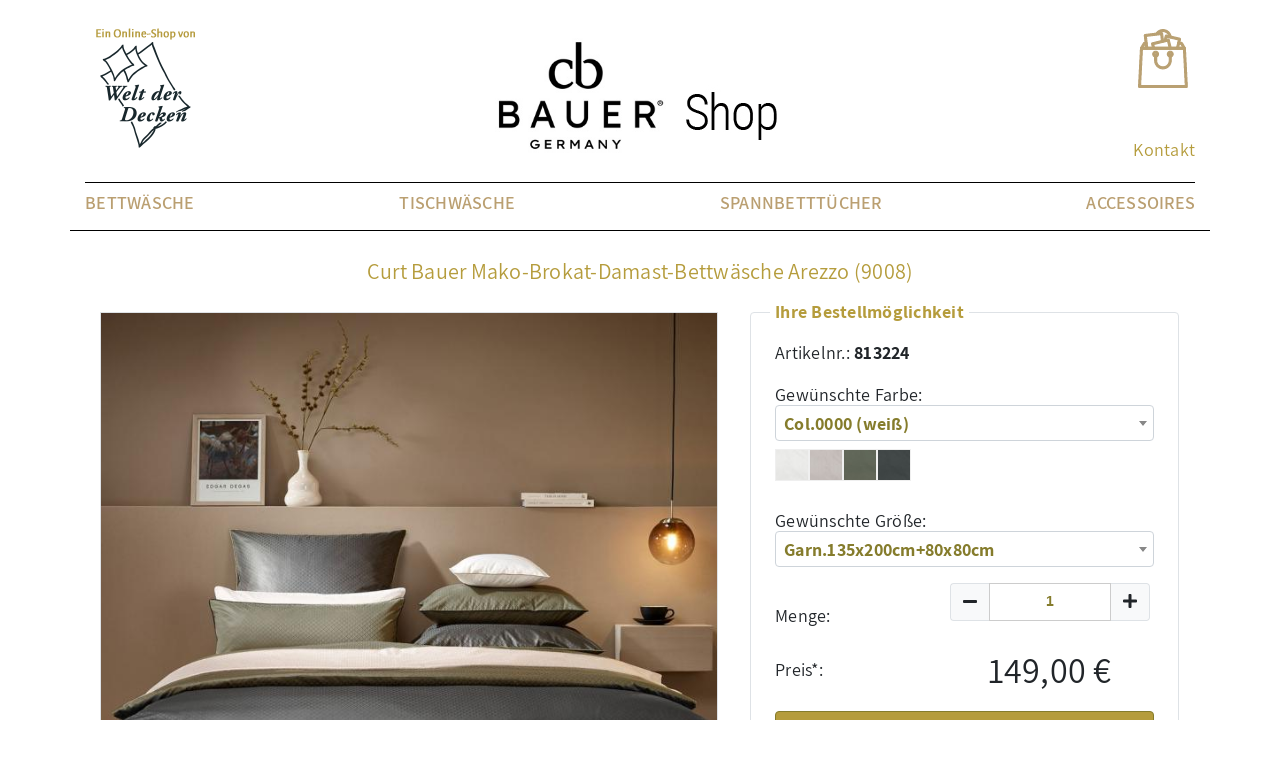

--- FILE ---
content_type: text/html; charset=UTF-8
request_url: https://www.curt-bauer-shop.de/shop:showarticle:curt_bauer_mako-brokat-damast-bettwaesche_arezzo_9008
body_size: 12774
content:
<!doctype html>
<html lang="de">
<head>
<meta charset="utf-8">
<meta name="viewport" content="width=device-width, initial-scale=1, user-scalable=no">
<title>Curt-Bauer-Shop.de - Curt Bauer Mako-Brokat-Damast-Bettwäsche Arezzo (9008)</title>
<meta name="Keywords" content="Curt Bauer, Curt Bauer Group, Bettwäsche, Tischwäsche, Damast-Bettwäsche, Brokat-Damast, Spannbetttücher, Satin, Jersey">
<meta name="Description" content="Die hochwertigen Bett- und Tischwäsche-Artikel von Curt Bauer zum direkten Bestellen!">
<meta name="Author" content="Welt der Decken OHG, Weimar/Lahn">
<meta name="Robots" content="index,follow">
<link rel="icon" type="image/png" sizes="32x32" href="pix/cb/favicon-32x32.png">
<script src="inc/js/jquery-3.4.1.min.js"></script>
<link rel="stylesheet" href="inc/slick/slick.css">
<link rel="stylesheet" href="inc/slick/slick-theme.css">
<link rel="stylesheet" href="inc/photoswipe/photoswipe.css">
<link rel="stylesheet" href="inc/photoswipe/default-skin/default-skin.css">
<link rel="stylesheet" href="inc/photoswipe/photoswipe.css">
<link rel="stylesheet" href="inc/css/select2.css">

<script src="inc/js/bootstrap.bundle.min.js"></script> 
<script src="inc/js/main2.1.js"></script> 
<script src="inc/slick/slick.js"></script> 
<script src="inc/photoswipe/photoswipe.js"></script> 
<script src="inc/photoswipe/photoswipe-ui-default.js"></script> 
<script src="inc/js/select2.min.js"></script> 
<script src="inc/js/maximize-select2-height.min.js"></script>
<style>
.d-none {
	display: none;
}
/* Gallerie Anfang */
.my-gallery {
}
.my-gallery figure {
	float: left;
	margin: 0 5px 5px 0;
	display: flex;
}
.my-gallery figcaption {
	display: none;
}
.slider-nav .myRowStyle {
	padding: 5px;
}
.slider-nav .myRowStyle div {
	overflow: hidden;
	cursor: pointer;
}
.slick-next {
	right: 0;
	z-index: 25;
	width: 36px;
	height: 48%;
	background: #313131;
	opacity: 0.9;
}
.slick-dots {
	display: none;
}
.slick-prev {
	left: 0;
	z-index: 25;
	width: 36px;
	height: 48%;
	background: #313131;
	opacity: 0.75;
}
.slick-prev:hover, .slick-prev:focus, .slick-next:hover, .slick-next:focus {
	outline: none;
	background: #313131;
	opacity: 1;
}
.slicklist.draggable {
	height: 574px;
	width: 574px;
	overflow: hidden;
}
.slider-nav div div img {
	opacity: 0.5;
}
.slider-nav .slick-current div div img {
	opacity: 1;
}
.notransform {
	transform: none!important;
}
/* Gallerie Ende */   

/* Basics */

a {
	color: #022240;
	text-decoration: none;
}
.nav a {
	font-weight: 600;
}
	.nav .dropdown-menu a {
		font-weight: 400;
	}
a:hover {
	color: #b59c3c;
	text-decoration: none;
}
/* Navigation Basics */

nav ul {
	padding: 0;
	margin: 0;
	list-style: none;
	overflow: visible;
}
nav li {
	float: left;
}
nav a {
	text-decoration: none;
	font-weight: 400;
}
h1, h2, h3, h4, h5, h6 {
	margin: 0;
	padding: 0;
	color: #b59c3c;
}
strong {
	font-weight: 600;
}
.c, .clear {
	clear: both;
	height: 0px;
	overflow: hidden;
}
hr {
	background: #CCC;
	border: 0px solid #ccc;
	height: 1px;
}
input[type='text'], input[type='number'], input[type='email'], input[type='tel'], textarea, select {
	
	font-size: 14px !important;
	padding: 5px 3px;
	color: #857c2c;
	border: 1px solid #ccc;
	border-radius: 5px;
	font-family: Tahoma, Geneva, sans-serif;
	font-weight: 600;
}
.select2-container--default .select2-selection--single .select2-selection__rendered {
	color: #857c2c !important;
	font-weight: bold;
}
.select2-container--default .select2-results__option {
	color: #857c2c !important;
	font-weight: bold;
}
.select2-container--default .select2-results__option--highlighted {
	background-color: #857c2c !important;
	color: #FFFFFF !important;
	font-weight: bold;
}
input[type='submit'], input[type='button'] {
	color: #012241 !important;
	font-size: 13px;
	border: 1px solid #ccc;
	display: inline-block;
	padding: 5px 10px;
	border-radius: 3px;
	text-decoration: none;
	background: #ffffff; /* Old browsers */
	background: -moz-linear-gradient(top, #ffffff 0%, #e5e5e5 100%); /* FF3.6+ */
	background: -webkit-gradient(linear, left top, left bottom, color-stop(0%, #ffffff), color-stop(100%, #e5e5e5)); /* Chrome,Safari4+ */
	background: -webkit-linear-gradient(top, #ffffff 0%, #e5e5e5 100%); /* Chrome10+,Safari5.1+ */
	background: -o-linear-gradient(top, #ffffff 0%, #e5e5e5 100%); /* Opera 11.10+ */
	background: -ms-linear-gradient(top, #ffffff 0%, #e5e5e5 100%); /* IE10+ */
	background: linear-gradient(to bottom, #ffffff 0%, #e5e5e5 100%); /* W3C */
filter: progid:DXImageTransform.Microsoft.gradient( startColorstr='#ffffff', endColorstr='#e5e5e5', GradientType=0 ); /* IE6-9 */
	cursor: pointer;
	font-weight: 700;
}
input[type='submit']:hover, input[type='button']:hover, button:hover {
	border-color: #333;
	color: #fff !important;
	border-style: solid;
}
/* Layoutrahmen */

html, body, form, img {
	margin: 0;
	padding: 0;
	border: 0;
}
body, td, th {
	color: #000;
	font-weight: 400;
	font-size: 14px;
	line-height: 150%;
}
body {
	width: 100%;
	height: 100%;
	font-family: 'Montserrat', sans-serif;
	letter-spacing: 0.25px;
	line-height: 1.4;
}
header {
	background: #fff;
}
header div img#shop_logo {
	margin-top: 45px;
	margin-left: 10px;
}
header div.wrapper {
	width: 990px;
	margin: auto;
	padding: 20px 0;
}
header div.wk {
	cursor: pointer;
	padding: 5px;
	font-weight: 700;
}

header div.wk a {
	font-size: 12px;
	line-height: 100%;
	display: inline-block;
	font-weight: 300;
}
,header div.wk img {
	margin-right: 10px;
}
header div.wk h3 {
	float: left;
	line-height: 80%;
}
.cbkontakt
{margin-top:75%}
.subpagediv {
margin: auto;
}
.subpagediv h3 {
color:#FFFFFF};
.alert-info {
background-color:#110067;
border-color:#110067;
}

/* Shop */

.overview {
	margin-bottom: 10px;
	padding: 10px;
}
.overview:hover {
	background: #fff;
	cursor: pointer;
}
.overview:hover .articlename a {
	color: #022240 !important;
}
.articlename {
	font-size: 30px !important;
}
/*	.articlename::before {
    content: '';
    position: absolute;
    z-index: -1;
    border-radius: 100%;
    width: 180px;
    height: 180px;
    border: 1px solid #DBCFB8;
    left: 50%;
    transform: translate(-50%,-50%);
    top: 50%;
}*/
.articlename a {
	font-weight: 400;
	color: #b59c3c;
	text-decoration: none;
}
.articlename a:hover {
	color: #000 !important;
text-decoration: none;
}
.articlename_detail {
	line-height: 150%;
}
#artikelwkbox {
	float: right !important;
	width: 280px;
	margin-left: 20px;
	display: block;
	background: #fff;
	padding: 10px;
	border: 1px solid #999999;
	height: 512px;
}
#auszbox {
	width: 280px;
	margin-left: 20px;
	margin-bottom: 20px;
	display: block;
}
#artikelwkbox input[type=text], #artikelwkbox input[type=number] {
	width: 80px;
	text-align: center;
}
.versandhinweis1 {
	font-size: 12px;
	color: #090;
}
.versandhinweis2 {
	font-size: 11px;
	color: #900;
}
img.handcursor {
	position: absolute;
	padding: 10px;
	margin-left: 180px;
}
.eingabeland {
	width: 200px !important;
}
.jumptologin {
	display: none; /* Default, wird per Skript überschrieben wenn Loginbox sichtbar */
}
.auszeichnungsimage {
	padding: 5px;
	background-color: #FFFFFF;
	border: 1px solid #999999;
}
/*table,tbody,tr,td{
	display:block;
	}*/
.slick-slide img {
	display: block;
	margin-right: auto;
	margin-left: auto;
}

/* --- */
</style>
<script type="text/javascript">

$(function(){
	$(".overview").click(function(){
		url = $(this).find('a').attr('href');
		document.location = url;
		return false;
	});
	$(".wk").click(function(){
		url = $(this).find('a').attr('href');
		document.location = url;
		return false;
	});
	$("#a_menge").focus(function(){
		$(this).select();
	});
	$(document).on('keyup keypress', 'form input[type="text"],form input[type="number"],form input[type="email"],form input[type="tel"]', function(e) {
	  if(e.which == 13) {
	    e.preventDefault();
	    $(this).blur();
	    return false;
	  }
	});

});

</script>
<link rel="stylesheet" href="inc/css/bootstrap.min.css">
<!--bootstrap-4.3.1-->
<link rel="stylesheet" href="inc/css/all.min.css">
<!--FontAwesome-5.8.2--> 
<link rel="stylesheet" href="inc/css/main.cb.1.0.css" id="myCSS">
    </head>

<body data-session="98c20c86d4d42a70f71f">
<header>
  <div class="container">
    <div class="row py-2 py-md-4">
        <div class="d-none d-md-block col-3 col-lg-3 col-xl-4">
			<img src="pix/cb/cb_wdd.png" alt="">  
		</div>
      <div class="col-8 col-md-7 col-lg-6 col-xl-4 text-center">
        <div><a href="./shop:home"><img src="pix/cb/cb-logo-2025.jpg" style="width:172px" alt="Curt Bauer Logo" id="cb_logo"></a> <img src="pix/cb/shop-2025.jpg" alt="Curt Bauer Shop" id="shop_logo"><div class="mobileWdD">Ein Online-Shop von Welt der Decken</div></div>
      </div>
      <div class="col-4 col-md-2 col-lg-3 col-xl-4">
        <div class="float-right ">
          <div class="wk">
              <a href="./shop:basket"><img src="pix/cb/einkaufstuete.svg" alt="Curt Bauer Warenkorb"></a> 
            </div>
           <!-- 0 -->
		   <div class="cbkontakt"><a class="contactlink">Kontakt</a></div>
        </div>
      </div>
    </div>
  </div>
</header>
<main>
 <!-- <nav> 
    <ul>
      <li><a href="./shop:kat2:Bettwäsche|Curt+Bauer+Frühjahr~Sommer+2020">Neuheiten F/S 2020</a></li>
      <li><a href="./shop:kat2:Bettwäsche|Curt+Bauer+High+Classic">Bettwäsche High Classic</a></li>
      <li><a href="./shop:kat2:Bettwäsche|Curt+Bauer+Modern+Classic">Bettwäsche Modern Classic</a></li>
      <li><a href="./shop:kat2:Bettwäsche|Curt+Bauer+BASIC">Bettwäsche Basic</a></li>
      <li><a href="./shop:kat2:Kinder-Bettwaren|Curt+Bauer">Kinderbettwäsche</a></li>
      <li><a href="./shop:kat2:Tischwäsche|Curt+Bauer">Tischwäsche</a></li>
      <li><a href="./shop:kat2:Curt+Bauer|Morgenmäntel~Kimonos">Morgenmäntel/Kimonos</a></li>
      <li><a href="./shop:kat2:Spannbetttücher|Curt+Bauer">Spannbetttücher</a></li>
      <li><a href="./shop:kat2:Wohndecken~Plaids|Curt+Bauer">Wohndecken/Plaids</a></li>
    </ul>
     <img src="pix/cb/cb_trustedshops.jpg" /> 
</nav>
-->
    <div class="container">
		<nav class="navbar navbar-expand-md px-0 navbar-light">
			<div class="collapse navbar-collapse" id="navbarSupportedContent">
    <ul class="nav navbar-collapse justify-content-between">
	<li class="nav-item">
      <a class="nav-link" href="./shop:kat2:Bettwäsche|Curt+Bauer+2025">
        Bettwäsche
      </a>
    </li>
	<li class="nav-item">
      <a class="nav-link" href="./shop:kat2:Tischwäsche|Curt+Bauer">
        Tischwäsche
      </a>
    </li>
	<li class="nav-item">
      <a class="nav-link" href="./shop:kat2:Spannbetttücher|Curt+Bauer">
        Spannbetttücher
      </a>
    </li>
	<li class="nav-item">
      <a class="nav-link" href="./shop:kat2:Curt+Bauer|Accessoires">
        Accessoires
      </a>
    </li>
    </ul>
			</div>
			<button class="navbar-toggler" type="button" data-toggle="collapse" data-target="#navbarSupportedContent" aria-controls="navbarSupportedContent" aria-expanded="false" aria-label="Toggle navigation">
    <span class="navbar-toggler-icon"></span>
  </button>
		</nav>
    </div>

  
<!-- Neuheiten / Bett / Tisch / Sonstiges -->    
    
    

      <content>


          
<div class="container border-top">
	            <h1 class="articlename_detail py-3 text-center">Curt Bauer Mako-Brokat-Damast-Bettwäsche Arezzo (9008)</h1>
	<div class="row">
<!-- Bild groß -->
          <div class="col-12 col-md-6 col-lg-7 mb-2 pr-md-0">
            <div class="row mx-0">
              <div class="col-12">
                <div class="my-gallery slider slider-for wrap " itemscope itemtype="http://schema.org/ImageGallery">
                  <figure itemprop="associatedMedia" id="bigpic" itemscope itemtype="http://schema.org/ImageObject"> 
                    <a href="articlepic.php?id=813224&amp;notlarger=0&amp;shrink=1&amp;nr=1" itemprop="contentUrl" data-size="1400x1050" data-index="0">
               <picture class="">
                <source media="(max-width:411px)" srcset="articlepic.php?id=813224&amp;x=350&amp;nr=1">
                <!--von 0 bis Max 359px = 329px -->
                <source media="(max-width:767px)" srcset="articlepic.php?id=813224&amp;x=786&amp;notlarger=0&amp;shrink=0&amp;nr=1">
                <!--ab 360px bis 575px = 515px -->
                <img src="articlepic.php?id=813224&amp;x=696&amp;y=696&amp;notlarger=0&amp;shrink=0&amp;nr=1" itemprop="thumbnail"  alt="Curt Bauer Mako-Brokat-Damast-Bettwäsche Arezzo (9008)" class="w-100 mx-auto my-auto borderpic"> 
                <!--Fallback und größte Auflösung > 2560px = 900px --> 
              </picture> 
                    <!--<img src="articlepic.php?id=813224&amp;x=786&amp;y=786&amp;notlarger=0&amp;shrink=0&amp;nr=1" itemprop="thumbnail"  alt="Curt Bauer Mako-Brokat-Damast-Bettwäsche Arezzo (9008)" class="w-100 mx-auto my-auto" />--> </a>
                    <figcaption itemprop="caption description">Hauptbild Curt Bauer Mako-Brokat-Damast-Bettwäsche Arezzo (9008)</figcaption>
                  </figure>
                  
                  
                  <figure class="detailpic" itemprop="associatedMedia" itemscope itemtype="http://schema.org/ImageObject"> <a href="articlepic.php?id=813224&amp;nr=2&amp;shrink=1&amp;notlarger=1" itemprop="contentUrl" data-size="1400x1050" data-index="1"> 
            <picture class="">
                <source media="(max-width:411px)" srcset="articlepic.php?id=813224&amp;x=350&amp;nr=2">
                <!--von 0 bis Max 359px = 329px -->
                <source media="(max-width:767px)" srcset="articlepic.php?id=813224&amp;x=786&amp;notlarger=0&amp;shrink=0&amp;nr=2">
                <!--ab 360px bis 575px = 515px -->
                <img src="articlepic.php?id=813224&amp;x=694&amp;y=694&amp;notlarger=0&amp;shrink=0&amp;nr=2" itemprop="thumbnail"  alt="Curt Bauer Mako-Brokat-Damast-Bettwäsche Arezzo (9008)" class="w-100 mx-auto my-auto borderpic"> 
                <!--Fallback und größte Auflösung > 2560px = 900px --> 
              </picture>                      
                      <!--<img src="articlepic.php?id=813224&amp;nr=2&amp;x=786&amp;y=786&amp;shrink=0&amp;notlarger=0" itemprop="thumbnail" alt="Detailbild (2) Curt Bauer Mako-Brokat-Damast-Bettwäsche Arezzo (9008)"  class="img-fluid mx-auto my-auto"/>--> </a>
                    <figcaption itemprop="caption description">Detailbild (2) Curt Bauer Mako-Brokat-Damast-Bettwäsche Arezzo (9008)</figcaption>
                  </figure>
                  
                  <figure class="detailpic" itemprop="associatedMedia" itemscope itemtype="http://schema.org/ImageObject"> <a href="articlepic.php?id=813224&amp;nr=3&amp;shrink=1&amp;notlarger=1" itemprop="contentUrl" data-size="1200x1128" data-index="2"> 
            <picture class="">
                <source media="(max-width:411px)" srcset="articlepic.php?id=813224&amp;x=350&amp;nr=3">
                <!--von 0 bis Max 359px = 329px -->
                <source media="(max-width:767px)" srcset="articlepic.php?id=813224&amp;x=786&amp;notlarger=0&amp;shrink=0&amp;nr=3">
                <!--ab 360px bis 575px = 515px -->
                <img src="articlepic.php?id=813224&amp;x=694&amp;y=694&amp;notlarger=0&amp;shrink=0&amp;nr=3" itemprop="thumbnail"  alt="Curt Bauer Mako-Brokat-Damast-Bettwäsche Arezzo (9008)" class="w-100 mx-auto my-auto borderpic"> 
                <!--Fallback und größte Auflösung > 2560px = 900px --> 
              </picture>                      
                      <!--<img src="articlepic.php?id=813224&amp;nr=3&amp;x=786&amp;y=786&amp;shrink=0&amp;notlarger=0" itemprop="thumbnail" alt="Detailbild (3) Curt Bauer Mako-Brokat-Damast-Bettwäsche Arezzo (9008)"  class="img-fluid mx-auto my-auto"/>--> </a>
                    <figcaption itemprop="caption description">Detailbild (3) Curt Bauer Mako-Brokat-Damast-Bettwäsche Arezzo (9008)</figcaption>
                  </figure>
                  
                  <figure class="detailpic" itemprop="associatedMedia" itemscope itemtype="http://schema.org/ImageObject"> <a href="articlepic.php?id=813224&amp;nr=4&amp;shrink=1&amp;notlarger=1" itemprop="contentUrl" data-size="950x1400" data-index="3"> 
            <picture class="">
                <source media="(max-width:411px)" srcset="articlepic.php?id=813224&amp;x=350&amp;nr=4">
                <!--von 0 bis Max 359px = 329px -->
                <source media="(max-width:767px)" srcset="articlepic.php?id=813224&amp;x=786&amp;notlarger=0&amp;shrink=0&amp;nr=4">
                <!--ab 360px bis 575px = 515px -->
                <img src="articlepic.php?id=813224&amp;x=694&amp;y=694&amp;notlarger=0&amp;shrink=0&amp;nr=4" itemprop="thumbnail"  alt="Curt Bauer Mako-Brokat-Damast-Bettwäsche Arezzo (9008)" class="w-100 mx-auto my-auto borderpic"> 
                <!--Fallback und größte Auflösung > 2560px = 900px --> 
              </picture>                      
                      <!--<img src="articlepic.php?id=813224&amp;nr=4&amp;x=786&amp;y=786&amp;shrink=0&amp;notlarger=0" itemprop="thumbnail" alt="Detailbild (4) Curt Bauer Mako-Brokat-Damast-Bettwäsche Arezzo (9008)"  class="img-fluid mx-auto my-auto"/>--> </a>
                    <figcaption itemprop="caption description">Detailbild (4) Curt Bauer Mako-Brokat-Damast-Bettwäsche Arezzo (9008)</figcaption>
                  </figure>
                  
                  <figure class="detailpic" itemprop="associatedMedia" itemscope itemtype="http://schema.org/ImageObject"> <a href="articlepic.php?id=813224&amp;nr=5&amp;shrink=1&amp;notlarger=1" itemprop="contentUrl" data-size="950x1400" data-index="4"> 
            <picture class="">
                <source media="(max-width:411px)" srcset="articlepic.php?id=813224&amp;x=350&amp;nr=5">
                <!--von 0 bis Max 359px = 329px -->
                <source media="(max-width:767px)" srcset="articlepic.php?id=813224&amp;x=786&amp;notlarger=0&amp;shrink=0&amp;nr=5">
                <!--ab 360px bis 575px = 515px -->
                <img src="articlepic.php?id=813224&amp;x=694&amp;y=694&amp;notlarger=0&amp;shrink=0&amp;nr=5" itemprop="thumbnail"  alt="Curt Bauer Mako-Brokat-Damast-Bettwäsche Arezzo (9008)" class="w-100 mx-auto my-auto borderpic"> 
                <!--Fallback und größte Auflösung > 2560px = 900px --> 
              </picture>                      
                      <!--<img src="articlepic.php?id=813224&amp;nr=5&amp;x=786&amp;y=786&amp;shrink=0&amp;notlarger=0" itemprop="thumbnail" alt="Detailbild (5) Curt Bauer Mako-Brokat-Damast-Bettwäsche Arezzo (9008)"  class="img-fluid mx-auto my-auto"/>--> </a>
                    <figcaption itemprop="caption description">Detailbild (5) Curt Bauer Mako-Brokat-Damast-Bettwäsche Arezzo (9008)</figcaption>
                  </figure>
                  
                  <figure class="detailpic" itemprop="associatedMedia" itemscope itemtype="http://schema.org/ImageObject"> <a href="articlepic.php?id=813224&amp;nr=6&amp;shrink=1&amp;notlarger=1" itemprop="contentUrl" data-size="1400x1050" data-index="5"> 
            <picture class="">
                <source media="(max-width:411px)" srcset="articlepic.php?id=813224&amp;x=350&amp;nr=6">
                <!--von 0 bis Max 359px = 329px -->
                <source media="(max-width:767px)" srcset="articlepic.php?id=813224&amp;x=786&amp;notlarger=0&amp;shrink=0&amp;nr=6">
                <!--ab 360px bis 575px = 515px -->
                <img src="articlepic.php?id=813224&amp;x=694&amp;y=694&amp;notlarger=0&amp;shrink=0&amp;nr=6" itemprop="thumbnail"  alt="Curt Bauer Mako-Brokat-Damast-Bettwäsche Arezzo (9008)" class="w-100 mx-auto my-auto borderpic"> 
                <!--Fallback und größte Auflösung > 2560px = 900px --> 
              </picture>                      
                      <!--<img src="articlepic.php?id=813224&amp;nr=6&amp;x=786&amp;y=786&amp;shrink=0&amp;notlarger=0" itemprop="thumbnail" alt="Detailbild (6) Curt Bauer Mako-Brokat-Damast-Bettwäsche Arezzo (9008)"  class="img-fluid mx-auto my-auto"/>--> </a>
                    <figcaption itemprop="caption description">Detailbild (6) Curt Bauer Mako-Brokat-Damast-Bettwäsche Arezzo (9008)</figcaption>
                  </figure>
                  
                  <figure class="detailpic" itemprop="associatedMedia" itemscope itemtype="http://schema.org/ImageObject"> <a href="articlepic.php?id=813224&amp;nr=7&amp;shrink=1&amp;notlarger=1" itemprop="contentUrl" data-size="950x1400" data-index="6"> 
            <picture class="">
                <source media="(max-width:411px)" srcset="articlepic.php?id=813224&amp;x=350&amp;nr=7">
                <!--von 0 bis Max 359px = 329px -->
                <source media="(max-width:767px)" srcset="articlepic.php?id=813224&amp;x=786&amp;notlarger=0&amp;shrink=0&amp;nr=7">
                <!--ab 360px bis 575px = 515px -->
                <img src="articlepic.php?id=813224&amp;x=694&amp;y=694&amp;notlarger=0&amp;shrink=0&amp;nr=7" itemprop="thumbnail"  alt="Curt Bauer Mako-Brokat-Damast-Bettwäsche Arezzo (9008)" class="w-100 mx-auto my-auto borderpic"> 
                <!--Fallback und größte Auflösung > 2560px = 900px --> 
              </picture>                      
                      <!--<img src="articlepic.php?id=813224&amp;nr=7&amp;x=786&amp;y=786&amp;shrink=0&amp;notlarger=0" itemprop="thumbnail" alt="Detailbild (7) Curt Bauer Mako-Brokat-Damast-Bettwäsche Arezzo (9008)"  class="img-fluid mx-auto my-auto"/>--> </a>
                    <figcaption itemprop="caption description">Detailbild (7) Curt Bauer Mako-Brokat-Damast-Bettwäsche Arezzo (9008)</figcaption>
                  </figure>
                  
                  <figure class="detailpic" itemprop="associatedMedia" itemscope itemtype="http://schema.org/ImageObject"> <a href="articlepic.php?id=813224&amp;nr=8&amp;shrink=1&amp;notlarger=1" itemprop="contentUrl" data-size="950x1400" data-index="7"> 
            <picture class="">
                <source media="(max-width:411px)" srcset="articlepic.php?id=813224&amp;x=350&amp;nr=8">
                <!--von 0 bis Max 359px = 329px -->
                <source media="(max-width:767px)" srcset="articlepic.php?id=813224&amp;x=786&amp;notlarger=0&amp;shrink=0&amp;nr=8">
                <!--ab 360px bis 575px = 515px -->
                <img src="articlepic.php?id=813224&amp;x=694&amp;y=694&amp;notlarger=0&amp;shrink=0&amp;nr=8" itemprop="thumbnail"  alt="Curt Bauer Mako-Brokat-Damast-Bettwäsche Arezzo (9008)" class="w-100 mx-auto my-auto borderpic"> 
                <!--Fallback und größte Auflösung > 2560px = 900px --> 
              </picture>                      
                      <!--<img src="articlepic.php?id=813224&amp;nr=8&amp;x=786&amp;y=786&amp;shrink=0&amp;notlarger=0" itemprop="thumbnail" alt="Detailbild (8) Curt Bauer Mako-Brokat-Damast-Bettwäsche Arezzo (9008)"  class="img-fluid mx-auto my-auto"/>--> </a>
                    <figcaption itemprop="caption description">Detailbild (8) Curt Bauer Mako-Brokat-Damast-Bettwäsche Arezzo (9008)</figcaption>
                  </figure>
                   
                </div>
              </div>
              <div class="col-12">
                <div class="slider slider-nav"> 
                  
                  <div> <img src="articlepic.php?id=813224&amp;nr=1&amp;x=200&amp;y=200&amp;framed=1&amp;shrink=0&amp;notlarger=0" data-index="0" data-color="" data-size="" alt=""	class="img-fluid"> </div>
                  
                  <div> <img src="articlepic.php?id=813224&amp;nr=2&amp;x=200&amp;y=200&amp;framed=1&amp;shrink=0&amp;notlarger=0" data-index="1" data-color="" data-size="" alt=""	class="img-fluid"> </div>
                  
                  <div> <img src="articlepic.php?id=813224&amp;nr=3&amp;x=200&amp;y=200&amp;framed=1&amp;shrink=0&amp;notlarger=0" data-index="2" data-color="" data-size="" alt=""	class="img-fluid"> </div>
                  
                  <div> <img src="articlepic.php?id=813224&amp;nr=4&amp;x=200&amp;y=200&amp;framed=1&amp;shrink=0&amp;notlarger=0" data-index="3" data-color="Col.0000 (weiß)" data-size="" alt=""	class="img-fluid"> </div>
                  
                  <div> <img src="articlepic.php?id=813224&amp;nr=5&amp;x=200&amp;y=200&amp;framed=1&amp;shrink=0&amp;notlarger=0" data-index="4" data-color="Col.3821 (birke)" data-size="" alt=""	class="img-fluid"> </div>
                  
                  <div> <img src="articlepic.php?id=813224&amp;nr=6&amp;x=200&amp;y=200&amp;framed=1&amp;shrink=0&amp;notlarger=0" data-index="5" data-color="" data-size="" alt=""	class="img-fluid"> </div>
                  
                  <div> <img src="articlepic.php?id=813224&amp;nr=7&amp;x=200&amp;y=200&amp;framed=1&amp;shrink=0&amp;notlarger=0" data-index="6" data-color="Col.3825 (olive)" data-size="" alt=""	class="img-fluid"> </div>
                  
                  <div> <img src="articlepic.php?id=813224&amp;nr=8&amp;x=200&amp;y=200&amp;framed=1&amp;shrink=0&amp;notlarger=0" data-index="7" data-color="Col.3826 (ebenholz)" data-size="" alt=""	class="img-fluid"> </div>
                   
                </div>
              </div>
            </div>
          </div>		<div class="col-12 col-md-6 col-lg-5 mb-2">
	<div class="pt-2 mt-4 mt-md-0 mb-2 px-4 border rounded mx-2 ml-md-0 mr-md-3"> <span class="bestmoeghead">Ihre Bestellmöglichkeit</span>
              <div class=" pb-2">Artikelnr.:<strong> 813224</strong></div>
              <!-- Auswahl/Formular Farbe, Größe, Menge --> 
              
              <form name="orderbox" action="./shop:order:813224" method="post" class="">
                <div class="form-group"> 
                  
                  <label for="a_color">Gewünschte Farbe:</label>
                  <select name="a_color" id="a_color" class="form-control form-control-lg">
                    
                    <option selected="selected">Col.0000 (weiß)</option>
                    
                    <option >Col.3821 (birke)</option>
                    
                    <option >Col.3825 (olive)</option>
                    
                    <option >Col.3826 (ebenholz)</option>
                    
                  </select>
                  
                  <div class="farben d-flex flex-row my-2"> 
                     
                    <img src="[data-uri]" class="dot farbwahldot" data-color="Col.0000 (weiß)" alt=""> <span class=" farbwahldot" data-color="Col.0000 (weiß)"></span> 
                     
                    <img src="[data-uri]" class="dot farbwahldot" data-color="Col.3821 (birke)" alt=""> <span class=" farbwahldot" data-color="Col.3821 (birke)"></span> 
                     
                    <img src="[data-uri]" class="dot farbwahldot" data-color="Col.3825 (olive)" alt=""> <span class=" farbwahldot" data-color="Col.3825 (olive)"></span> 
                     
                    <img src="[data-uri]" class="dot farbwahldot" data-color="Col.3826 (ebenholz)" alt=""> <span class=" farbwahldot" data-color="Col.3826 (ebenholz)"></span> 
                     
                  </div>
                </div>
                
                <div class="form-group">
                  <label for="a_size">Gewünschte Größe:</label>
                  <select name="a_size" id="a_size" class="form-control form-control-lg" onChange="checkkissen();">
                    
                    <option value="Garn.135x200cm+80x80cm" data-price="149,00" data-priceuvp="0,00" selected="selected">Garn.135x200cm+80x80cm</option>
                    
                    <option value="Garn.135x200cm+40x80cm" data-price="149,00" data-priceuvp="0,00" >Garn.135x200cm+40x80cm</option>
                    
                    <option value="Garn.140x200cm+70x90cm" data-price="149,00" data-priceuvp="0,00" >Garn.140x200cm+70x90cm</option>
                    
                    <option value="Garn.155x220cm+80x80cm" data-price="189,00" data-priceuvp="0,00" >Garn.155x220cm+80x80cm</option>
                    
                    <option value="Garn.155x220cm+40x80cm" data-price="189,00" data-priceuvp="0,00" >Garn.155x220cm+40x80cm</option>
                    
                    <option value="Kissenb.80x80cm" data-price="49,00" data-priceuvp="0,00" >Kissenb.80x80cm</option>
                    
                    <option value="Kissenb.40x80cm" data-price="38,90" data-priceuvp="0,00" >Kissenb.40x80cm</option>
                    
                    <option value="Kissenb.40x40cm" data-price="26,90" data-priceuvp="0,00" >Kissenb.40x40cm</option>
                    
                  </select>
                </div>
				
				<div class="form-group" id="dynkissen" style="display:none;padding-top:6px;">
				<label for="a_kissen">Gewünschte Kissengröße:</label>
                            <select id="a_kissen" name="a_kissen" class="form-control form-control-lg" onChange="setkissen();">
                            </select>
                            <input type="hidden" id="a_sizeoverride" name="a_sizeoverride" value=""/>
                            <input type="hidden" id="a_wksize" name="a_wksize" value="Garn.135x200cm+80x80cm"/>
                          </div>
						  <script type="text/javascript">

								function checkkissen() {
									var s=$("#a_size").val();
									var oldk=$("#a_kissen").val();

									//console.log("size: "+s+", oldk: "+oldk);
									if (s.substring(0,5)=="Garn." && s.indexOf("+")==-1) {
										p=s.substr(5).split("x");
										var zweik=false;
										if (parseInt(p[0],10)>=200) zweik=true;
										//console.log("Garnitur: "+p[0]+"***"+p[1]+", zweik: "+(zweik?"Ja":"Nein"));
										var o=[];
										if (!zweik) {
											o.push("Kissenb.80x80cm");
											o.push("Kissenb.40x80cm");
											o.push("Kissenb.70x90cm");
										} else {
										o.push("2xKissenb.80x80cm");
											o.push("2xKissenb.40x80cm");
											o.push("2xKissenb.70x90cm");
											o.push("Kissenb.80x80cm+40x80cm");
											o.push("Kissenb.80x80cm+70x90cm");
											o.push("Kissenb.40x80cm+70x90cm");
										}
										$("#a_kissen").empty();

										o.forEach(function(elem) {
											//console.log(elem +" ("+oldk+") - "+(oldk==elem?"selected":"nö"));
											var e=$('<option></option>').html(elem);
											// 2x raus macht es logischer
											if (oldk!==null) oldk=oldk.replace("2x","");
											if (oldk==elem.replace("2x","")) e.attr("selected","selected");
											$("#a_kissen").append(e);
										});


										$("#dynkissen").css("display","block");
										setkissen();
										// Text in Auswahlinfos:
										var t=$("#auswahlinfos").html();
										t=t.replace(" in 80x80cm","").replace("ge 80×80cm und","ge und").replace("ge 80x80cm und","ge und");
										t=t.replace("<br>Möchten Sie die <strong>Kissenbezüge</strong> statt in 80x80cm in <strong>40x80cm</strong> oder <strong>70x90cm</strong> geliefert bekommen, so vermerken Sie dies bei der Bestellung bitte im Bereich Anmerkungen.<br>","");
										$("#auswahlinfos").html(t);

									} else {
										$("#dynkissen").css("display","none");
										$("#a_sizeoverride").val(""); // kill!
									}
								}

								function setkissen() {
									if ($("#dynkissen").css("display")!="block") return; // nur wenn im Kissen-Modus!
									// set hidden element
									$("#a_sizeoverride").val(
										$("#a_size").val()+"+"+$("#a_kissen").val().replace("Kissenb.","")
									);
									//console.log("Set hidden size to "+$("#a_sizeoverride").val());
								}
								$(function() {
									// Nach laden aus Warenkorb alles richtig setzen
									var w=$("#a_wksize").val();
									if (w!="") {
										$("#a_size option").each(function() {
											//console.log("OWK: seeing "+$(this).val());
											var t=$(this).val();
											if (w.substr(0,t.length)==t) {
												//console.log("FOUND it!");
												$(this).prop("selected",true);
												w=w.substr(t.length+1);
												return false; // break loop
											};
										});
									};
									checkkissen();
									if (w!="") {
										//console.log("after size we have: "+w);
										$("#a_kissen option").each(function() {
											var t=$(this).val().replace("Kissenb.","");
											//console.log("OWK: seeing "+t);
											if (w.substr(0,t.length)==t) {
												//console.log("FOUND it!");
												$(this).prop("selected",true);
												w=w.substr(t.length+1);
												return false; // break loop
											};
										});
									}
									setkissen();
								});
								if ($("#a_size").length) {
									$("#a_kissen").select2({
										//templateResult: formatSize,
										language: 'de',
										width: '100%',
										minimumResultsForSearch: 10 // also immer aus
									}).maximizeSelect2Height({
										cushion: 10
									})
								};
							</script>
                 
               <!-- MENGE -->
                <div class="form-group row float-none">
                    <div class="col-4 col-sm-5">
                        <label for="a_menge" class="col-form-label">Menge:</label>
                    </div>
                    
                    <div class="col-8 col-sm-7">
                      <div class="input-group number-spinner ml-auto mr-0 mx-sm-auto"> 
                        <span class="input-group-btn">
                        <button type="button" class="btn btn-light border border-right-0 rounded-left" data-dir="dwn"><i class="fas fa-minus"></i></button>
                        </span>
                        <input type="number" value="1" id="a_menge" name="a_menge" class="form-control">
                        <span class="input-group-btn">
                        <button type="button" class="btn btn-light border border-left-0 rounded-right" data-dir="up"><i class="fas fa-plus"></i></button>
                        </span> 
                      </div>                        
                    </div>
                  

                </div>
                <!-- MENGE END -->
                
                <div class="form-group">
                  <div class="row"> 
                      
                        

                          
                    <div class="col-6 col-sm-5">
                        <div class="endpreis">Preis*:</div>
                    </div>
                    <div class="col-6 col-sm-7 text-right text-sm-center">
                        <div class="endpreis"><span class="artpreis" id="a_preis">149,00&nbsp;€</span></div>
                    </div>
				  </div>
                </div>
                
                  
                  
                <div class="form-group">
                  <button id="basketbutton" class="btn btn-info w-100">In den Warenkorb</button>
                </div>
                <div class="row py-1">
                  <div class="col-6"></div>
                  <div class="col-12 " id="lieferzeitbox">
                    <div class="alert alert-secondary">
                      <div class="d-inline mr-2 float-left"><i id="lieferzeiticon" class="fas fa-2x fa-flip-horizontal fa-shipping"></i></div>
                      <div class="d-inline"><small>Die Lieferzeit dieses Artikels beträgt <span id="lieferzeittext">2-6 Werktage, kann in Einzelfällen jedoch auch länger benötigen</span>.</small> </div>
                    </div>
                  </div>
                  <div class="col-12" >
                    <p class="lineh1"><small>* Die angegebenen Preise verstehen sich incl. Mehrwertsteuer und ggf. zzgl. <a href="./shop:versandpopup" class="ajaxmodal d-contents" data-toggle="modal" data-target="#modalScrollable" data-title="versand">Versandkosten</a> - innerhalb Deutschlands liefern wir versandkostenfrei!</small> </p>
                     
                     
                  </div>
                </div>
                              <script type="application/ld+json">
{
  "@context": "http://schema.org/",
  "@type": "Product",
  "image": "https://www.welt-der-decken.de/articleimage_xtp8vp2tfjp.jpg",
  "name": "Curt Bauer Damast-Bettwäsche Arezzo (9008) 135x200cm+80x80cm weiß",
  "description": "Dreidimensionales Design in vier Farbvarianten",
  "brand": "Curt Bauer",
  "itemCondition": "NewCondition",
  "gtin13": "4015210420940",
  "color": "Col.0000 (weiß)",
  "offers": {
    "@type": "Offer",
	"availability": "http://schema.org/InStock",
    "priceCurrency": "EUR",
    "price": "149.00",
	"priceValidUntil": "2027-01-26"
  }
}
//bbb
</script> 
                <script>
							$(function(){
								function hideSelect2Keyboard(e){
									$('.select2-search input').prop('readonly','readonly'); //.blur();
									setTimeout(function(){
										$('.select2-search input').prop('readonly',''); //.blur();
									},200);
								}
								$("#a_menge").change(function(){ checkinfos("a_menge-change")});
								if ($("#a_color").length) {
									$("#a_color").select2({
										language: 'de',
										width: '100%',
										minimumResultsForSearch: 4
									}).maximizeSelect2Height({
										cushion: 10
									}).on("select2:open",hideSelect2Keyboard).change(function(event,noblink) {
										//console.log("change color, noblink is ",noblink);
										// Umschalten wie bei Klecksklick
										var c=$(this).val();
										var e=$('.slider-nav').find("[data-color='"+c+"']");
										//console.log("found e ",e);
										if (e.length>0) {
											var i=e.attr("data-index");
											//console.log("found i ",i);
											$('.slider-for').slick('slickGoTo',i);
										}
										var e2=$('.farben').find("[data-color='"+c+"']");
										if (!noblink) {
											//console.log("adding blinkdot ",e2);
											e2.addClass("blinkdot");
											setTimeout(function() {e2.removeClass("blinkdot"); /*console.log("removed blinkdot");*/},4000);
										}
										checkinfos("a_color-change");
									});
									$(".farbwahldot").click(function(){
										var c=$(this).attr("data-color");
										//console.log("Selecting color ",c);
										$("#a_color").val(c).trigger("change",[true]);
										
									});
								}
								if ($("#a_size").length) {
									function formatSize(state) {
									  if (!state.id) {
										return state.text;
									  }
									  //console.log(state,state.element);
									  return state.id+" = "+state.element.attributes["data-price"].nodeValue+" €";
									}

									$("#a_size").select2({
										templateResult: formatSize,
										language: 'de',
										width: '100%',
										minimumResultsForSearch: 4
									}).maximizeSelect2Height({
										cushion: 10
									}).on("select2:open", hideSelect2Keyboard).change(function(e) {
										if ($("#nurkissenbox").length) $("#nurkissenbox").hide();
										var data=$(this).select2('data');
										var size=data[0].id;
										var e=$('.slider-nav').find("[data-size='"+size+"']");
										//console.log("found e ",e);
										if (e.length>0) {
											var i=e.attr("data-index");
											//console.log("found i ",i);
											$('.slider-for').slick('slickGoTo',i);
										}
										var p=data[0].element.attributes["data-price"].nodeValue+"&nbsp;€";
										var p2=data[0].element.attributes["data-priceuvp"].nodeValue+"&nbsp;€";
										//console.log(size,p,p2);
										$("#ehempreis").html(p2);
										$("#uvppreis").html(p2);
										$("#a_preis").html(p);
										var spezialrabatt=data[0].element.attributes["data-price"].nodeValue.replace(",",".");
										spezialrabatt=-Math.round(spezialrabatt*5.0)/100;
										//console.log("p:",p,"...rabatt",spezialrabatt);
										$("#a_spezialrabatt").html(spezialrabatt.toString().replace(".",",")+"&nbsp;€");
										/*if (_dynamicpricing_!=0)*/// nur wenn aktiviert
										checkinfos("a_size-change");
									});
								}
								var last_data=null,last_color=null,last_size=null;
								function checkinfos(from) {
									var color=null,size=null,menge=1;
									//console.log("called checkinfos from ",from);
									if ($("#a_color").length) color=$("#a_color").val();
									if ($("#a_size").length) size=$("#a_size").val();
									//console.log("for color: "+color+", size: "+size+" ...");
									//console.log("last color: "+last_color+", size: "+last_size+", last_data: "+last_data+" ...");
									
									if (last_color==color && last_size==size && last_data!=null)
										setinfos();
									else {
										var start = new Date().getTime();
										$.post("./shop:getajaxlagernew:813224",{a_color:color,a_size:size},
										function(data) {
											var end = new Date().getTime();
											//console.log('milliseconds passed', end - start);
											last_color=color;
											last_size=size;
											last_data=data;
											setinfos();
										});
									}
									function setinfos() {
										var data=last_data;
										menge=parseInt($("#a_menge").val());
										data["max"]=parseInt(data["max"]);
										//console.log("data-express is ",data["express"],"data-max is ",data["max"]," menge ",menge," - vergleich: ",menge>data["max"])
										if (data["max"]<"1") {
											$("#basketbutton").prop("disabled",true).html("Leider nicht (oder nicht mehr)<br>erhältlich");
											$("#lieferzeitbox").hide();
										} else if (menge>data["max"]) {
											$("#basketbutton").prop("disabled",true).html("Leider nicht mehr<br>in dieser Menge erhältlich");
											$("#lieferzeitbox").hide();
										} else {
											$("#basketbutton").prop("disabled",false).html("In den Warenkorb");
											$("#lieferzeitbox").show();
										}
										if (menge<=data["express"]) {
											$("#lieferzeiticon").removeClass("fa-truck fa-shipping-timed").addClass("fa-shipping-fast");
											$("#lieferzeittext").html(data["lieferzeitexpresstext"]);
										} else {
											$("#lieferzeittext").html(data["lieferzeittext"]);
											if (data["lieferzeitspecial"]==1) {
												$("#lieferzeiticon").removeClass("fa-shipping-fast fa-truck").addClass("fa-shipping-timed");
											} else {
												$("#lieferzeiticon").removeClass("fa-shipping-fast fa-shipping-timed").addClass("fa-truck");
											}
										}
									};
								}
								checkinfos("first"); // auch für ersten aufruf!
							});
							</script>

				</form>
			  
			   
            </div>	
		</div>
	</div>
         
	<div class="p-4">

            Curt Bauer steht für hochwertige Textilkultur seit 1882. Nach über 140 Jahren Tradition wird ein neues Kapitel aufgeschlagen. Die Curt Bauer Group führt das Können und die Hingabe für feine Materialien, edle Gewebe und luxuriöse Mako-Brokat-Damaste weiter. Dessins mit zeitloser Eleganz sollen Ruhe und Erholung bereiten und die erzgebirgische Textilkunst erlebbar machen.<br> <br>Dieses Dessin besticht durch die raffinierte Waffeloptik, die bei einer glatten Oberfläche so dreidimensional wirkt, als hätte sie eine greifbare Struktur. Die 4-seitige Paspel am Kissenbezug ist farblich abgesetzt, was die moderne Gesamtoptik unterstreicht. <br> <br><ul><li>Material: edelster Mako-Brokat-Damast (100% Baumwolle)
<li>mercerisiert
<li><a href="./shop:subpage:information_buegelfrei">bügelleicht</a>
<li>Qualitäts-Reißverschluss
<li>Pflege: waschbar bei 60°C
<li>trocknergeeignet</li></ul>
            <div id="auswahlinfos" class="pb-4">Die Garniturpreise beziehen sich auf einen Deckenbezug und einen Kissenbezug in den gewählten Größen. Falls auf der Abbildung weitere Kissen und Decken zu sehen sind, dann lediglich aus dekorativen Gründen.<br> <br>Empfohlene Spannbettlaken:<br>zur Farbe weiß:
<ul><li>Col.21 (weiß) in <a href="./shop:showarticle:315812">Jersey</a></li></ul><br> <br>zur Farbe birke:
<ul><li>Col.21 (weiß) oder Col.58 (leinen) in <a href="./shop:showarticle:315812">Jersey</a></li></ul><br> <br>zur Farbe olive:
<ul><li>Col.31 (olive) in <a href="./shop:showarticle:315812">Jersey</a></li></ul><br> <br>zur Farbe ebenholz:
<ul><li>Col.43 (schwarz) in <a href="./shop:showarticle:315812">Jersey</a></li></ul><br> <br><strong>Haben sie weitere Wünsche bezüglich anderer Größenkombination von Decken- und Kissenbezug oder benötigen Sie eine Sondergröße? Wünschen Sie ein passendes Satinlaken? <span class="contactlink" data-title="Curt+Bauer+Mako-Brokat-Damast-Bettw%C3%A4sche+Arezzo+%289008%29+%28Artnr.+813224%29">Bitte sprechen Sie uns an</span>!</strong></div>
            
             
            
          </div>
          
          <!-- Root element of PhotoSwipe. Must have class pswp. -->
          
          <div class="pswp" tabindex="-1" role="dialog" aria-hidden="true"> 
            <!-- Background of PhotoSwipe. 
         It's a separate element as animating opacity is faster than rgba(). -->
            <div class="pswp__bg"></div>
            <!-- Slides wrapper with overflow:hidden. -->
            <div class="pswp__scroll-wrap"> 
              <!-- Container that holds slides. 
            PhotoSwipe keeps only 3 of them in the DOM to save memory.
            Don't modify these 3 pswp__item elements, data is added later on. -->
              <div class="pswp__container">
                <div class="pswp__item"></div>
                <div class="pswp__item"></div>
                <div class="pswp__item"></div>
              </div>
              <!-- Default (PhotoSwipeUI_Default) interface on top of sliding area. Can be changed. -->
              <div class="pswp__ui pswp__ui--hidden">
                <div class="pswp__top-bar"> 
                  <!--  Controls are self-explanatory. Order can be changed. -->
                  <div class="pswp__counter"></div>
                  <button class="pswp__button pswp__button--close" title="Close (Esc)"></button>
                  <button class="pswp__button pswp__button--share" title="Share"></button>
                  <button class="pswp__button pswp__button--fs" title="Toggle fullscreen"></button>
                  <button class="pswp__button pswp__button--zoom" title="Zoom in/out"></button>
                  <!-- Preloader demo https://codepen.io/dimsemenov/pen/yyBWoR --> 
                  <!-- element will get class pswp__preloader**active when preloader is running -->
                  <div class="pswp__preloader">
                    <div class="pswp__preloader__icn">
                      <div class="pswp__preloader__cut">
                        <div class="pswp__preloader__donut"></div>
                      </div>
                    </div>
                  </div>
                </div>
                <div class="pswp__share-modal pswp__share-modal--hidden pswp__single-tap">
                  <div class="pswp__share-tooltip"></div>
                </div>
                <button class="pswp__button pswp__button--arrow--left" title="Previous (arrow left)"> </button>
                <button class="pswp__button pswp__button--arrow--right" title="Next (arrow right)"> </button>
                <div class="pswp__caption">
                  <div class="pswp__caption__center"></div>
                </div>
              </div>
            </div>
          </div>
          
          <!-- END Root element of PhotoSwipe. --> 
          
</div>
           
          
           
          
           
          
 
          
           
          
           
          
           
          
           
          
           
          
           
          
           
          
           

  <!--MODAL-->
  <div class="modal fade" id="modalScrollable" tabindex="-1" role="dialog" aria-labelledby="modalScrollableTitle" aria-hidden="true">
    <div class="modal-dialog modal-dialog-scrollable modal-lg" role="document">
      <div class="modal-content">
        <div class="modal-header">
          <h5 class="modal-title" id="modalScrollableTitle">Information</h5>
          <button type="button" class="close" data-dismiss="modal" aria-label="Schließen"> <span aria-hidden="true">&times;</span> </button>
        </div>
        <div class="modal-body container-fluid"> 
          
           
          
           
          
           
        </div>
        <div class="modal-footer">
          <button type="button" class="btn btn-secondary" data-dismiss="modal">Schließen</button>
        </div>
      </div>
    </div>
  </div>
  <!--END-MODAL--> 
          
           

          
           
          
           
          
           
          
           
          
           
          
           
          
          

</content>
  <div class="c"></div>
</main>
<footer>
<div class="container">
	<div class="row">
		<div class="col-12">
  <div class="text-center" id="cb_copyright">curt-bauer-shop.de &copy; 2026 Welt der Decken OHG</div>
  <nav>
    <ul class="nav py-4">
      <li><a href="./shop:versandpopup" class="ajaxmodal" data-toggle="modal" data-target="#modalScrollable" data-title="versand">Versandkosten</a></li>
      <li><a href="./shop:agb">AGB</a></li>
      <li><a href="./shop:agb#Widerrufsrecht">Widerrufsrecht</a></li>
      <li><a href="./shop:datenschutz">Datenschutzerklärung</a></li>
      <li><a href="./shop:impressum">Impressum</a></li>
    </ul>
  </nav>		
		</div>
	</div>

</div>
</footer>
<div class="container">
  <div id="disclaimer" class="py-4 text-center" style="font-size:10px">  
	  	<p>Die verwendeten Texte, Bilder und Grafiken sowie das Layout dieser Seiten unterliegen weltweitem Urheberrecht.</p>
	  	<p>Die unerlaubte Verwendung, Reproduktion oder Weitergabe einzelner Inhalte oder kompletter Seiten ist untersagt.</p>
	  	<p>Dies gilt ebenso f&uuml;r die unerlaubte Einbindung einzelner Inhalte oder kompletter Seiten auf Internetseiten anderer Betreiber. Das Einrichten von Links auf diese Homepage ist jedoch ausdr&uuml;cklich gestattet.</p>

    26.01.2026 08:39h (B) <br/>
    &nbsp;</div>
</div>
<!-- Root element of PhotoSwipe. Must have class pswp. -->
<div class="pswp" tabindex="-1" role="dialog" aria-hidden="true"> 
  <!-- Background of PhotoSwipe. 
         It's a separate element as animating opacity is faster than rgba(). -->
  <div class="pswp__bg"></div>
  <!-- Slides wrapper with overflow:hidden. -->
  <div class="pswp__scroll-wrap"> 
    <!-- Container that holds slides. 
            PhotoSwipe keeps only 3 of them in the DOM to save memory.
            Don't modify these 3 pswp__item elements, data is added later on. -->
    <div class="pswp__container">
      <div class="pswp__item"></div>
      <div class="pswp__item"></div>
      <div class="pswp__item"></div>
    </div>
    <!-- Default (PhotoSwipeUI_Default) interface on top of sliding area. Can be changed. -->
    <div class="pswp__ui pswp__ui--hidden">
      <div class="pswp__top-bar"> 
        <!--  Controls are self-explanatory. Order can be changed. -->
        <div class="pswp__counter"></div>
        <button class="pswp__button pswp__button--close" title="Close (Esc)"></button>
        <button class="pswp__button pswp__button--share" title="Share"></button>
        <button class="pswp__button pswp__button--fs" title="Toggle fullscreen"></button>
        <button class="pswp__button pswp__button--zoom" title="Zoom in/out"></button>
        <!-- Preloader demo https://codepen.io/dimsemenov/pen/yyBWoR --> 
        <!-- element will get class pswp__preloader**active when preloader is running -->
        <div class="pswp__preloader">
          <div class="pswp__preloader__icn">
            <div class="pswp__preloader__cut">
              <div class="pswp__preloader__donut"></div>
            </div>
          </div>
        </div>
      </div>
      <div class="pswp__share-modal pswp__share-modal--hidden pswp__single-tap">
        <div class="pswp__share-tooltip"></div>
      </div>
      <button class="pswp__button pswp__button--arrow--left" title="Previous (arrow left)"> </button>
      <button class="pswp__button pswp__button--arrow--right" title="Next (arrow right)"> </button>
      <div class="pswp__caption">
        <div class="pswp__caption__center"></div>
      </div>
    </div>
  </div>
</div>

<!-- END Root element of PhotoSwipe. --> 
 

 

 

<script type="text/javascript">

$(function() {
	$.each($("main nav a"),function(){
		cururl=urldecode(window.location.href);
		linkurl=$(this).attr("href").replace("./","/");
		if(cururl.indexOf(linkurl)>-1) {
			$(this).attr('class','activeM');
		}
	});
});

function urldecode (str) {
        return decodeURIComponent((str+'').replace(/\+/g, '%20'));
}

</script>
</body>
</html>


--- FILE ---
content_type: text/css;charset=UTF-8
request_url: https://www.curt-bauer-shop.de/inc/css/main.cb.1.0.css
body_size: 12015
content:
@charset "utf-8";
/* CSS Document */

 :root{
	--blau: #859fb8;		        /* var(--blau) */
	--petrol: #b59c3c !important ;		        /*#857c2c var(--petrol) */
	--petrol2: #b59c3c ;		    /* var(--petrol2) */
	--himmelpetrol: #83b8c0 ;		/* var(--himmelpetrol) */
	--hellblau: #b5c8ce ;	        /* var(--hellblau) */
	--grau: #aebecc ;		        /* var(--grau) */
	--hellgrau: #dae3e6 ; 	        /* var(--hellgrau) */
     --menubutt: #3a616e;
}
.farben.text-center.farb-klecksparent {
    justify-content: center;
}
#cropframe{
	max-height: 350px;
	overflow: hidden;
}
.btn-info {
    color: #fff!important;
    background-color: #b59c3c!important;
    border-color: #857c2c!important;
}	
.btn-info:before {
    font-family: 'Font Awesome 5 Pro';
    content: '\f061';
    font-size: 22px;
    font-weight: 200;
    position: relative;
    right: 5%;
	margin-left:15px;
	
}	
.btn-info:hover {
    color: #fff!important;
    background-color: #857c2c!important;
    border-color: #b59c3c!important;
}	
.kassegehn {
    font-size: 28px;
    background-color: #b59c3c!important;
    border-color: #857c2c!important;
}.kassegehn:hover {
    font-size: 28px;
    background-color: #857c2c!important;
    border-color: #b59c3c!important;
}
.bg-petrol {
	background-color: #b59c3c !important;
}
.bg-petrol-light {
	background-color: #D8C88A !important;
}
.bg-himmelpetrol {
	background-color: var(--himmelpetrol);  
}
.petrol {
	color: #b59c3c !important;
}
.bg-grau {
    background-color: var(--grau);    
}
.modal {
	z-index: 3000 !important;
}
.grau {
    color: var(--grau);
}
.bg-hellgrau {
    background-color: var(--hellgrau);    
}
.hellgrau {
    color: var(--hellgrau);
}
.bg-halfwhite{
    background-color: rgba(255,255,255,0.5);}
.bg-halfblack{
    background-color: rgba(0,0,0,0.5);}
/* assistant-regular - latin */

input[type="search"]::-webkit-search-cancel-button {
  /*
  -webkit-appearance: none;
  */
  margin-right: 30px;
}


/* CB Neu Anfang */
body{
	font-family: 'Montserrat', sans-serif;
	font-size: 18px;
	line-height: 1.4;
}
.bg{
	background-color: #B2B2B2;
}
a {
	color: #ba9f71;
}

/* Header */
.mobileWdD {
	display:none;
}
header div img#shop_logo {
	margin-top: 45px;
	margin-left: 10px;
}
header {
    height: 174px;
}
div.wk a img {
    width: 50px;
}
.bg {

}
.headBG {
	background-image: url(../../../pix/cb/bg1.jpg);
    background-size: cover;
    height: 560px;
}

/* Navi */
button.navbar-toggler {
    position: absolute;
    top: -37px;
    right: 0;
}
.nav-link {
    color: #ba9f71;
    text-transform: uppercase;
    position: relative;
    font-size: 18px;
    padding: 9px 18px;
}
.nav-link:first-of-type{
	padding-left:0;
}
.nav-link:last-of-type{
	padding-right:0;
}
.nav{
    justify-content: space-between!important;
    border-top: 1px solid black;
}
.nav-link:hover:before{
    content: '';
    position: absolute;
    top: -3px;
    left: 0;
    right: 0;
    border-top: 3px solid #000;  
}
.dropdown-menu.show {
  background-color: rgba(50,50,50,0.81);
}
main div ul li a.nav-link:hover , 
main div ul li a.nav-itme:hover, a:hover{
  color:#000!important;
	text-decoration: none;
}
.dropdown-item {
  color: #fff;
  padding-bottom: 8px;
  border-bottom: 2px solid #fff;
}
.dropdown-item:hover{
  background-color: rgba(0,0,0,0);
  color: #ba9f71;
border-color: #ba9f71;
}

/* Footer */
footer .container {
    padding: 20px;
    background-color: #DFDCDC;
}
footer a {
	color: #000;
	font-weight: 600;
}	
footer a:hover {
	color:  #ba9f71!important;
	text-decoration: none;
}
/* CB Neu Ende */


/* Text Number-Fields */
input[type=number]::-webkit-outer-spin-button,
input[type=number]::-webkit-inner-spin-button {
    -webkit-appearance: none;
    margin: 0;
}
input[type=number] {
    -moz-appearance:textfield;
	height:auto;
}

.agbbox {
	padding-top: 15px;
	padding-bottom:15px;
}
.agbbox label {
    display: block;
    font-weight: bold;
    flex-direction: column;
    text-align: left;
    margin-top: 0;
}
#lieferzeitbox div { 
	min-height:56px;
}
#nurkissenbox .alert {
	background-color: #f2cdcd;
}

.number-spinner button{
    border-radius: 0;
}

.bodyframe {
    margin-top:182px;
}
.bg-prehead{
    background-color: rgba(255,255,255,0);
}
html, body{
	box-sizing: border-box;
    height:100%;
    padding: 0; 
    margin: 0;
}
@font-face {
  font-family: 'Assistant';
  font-style: normal;
  font-weight: 400;
  src: url('../fonts/assistant-v3-latin-regular.eot'); /* IE9 Compat Modes */
  src: local('Assistant'), local('Assistant-Regular'),
       url('../fonts/assistant-v3-latin-regular.eot?#iefix') format('embedded-opentype'), /* IE6-IE8 */
       url('../fonts/assistant-v3-latin-regular.woff2') format('woff2'), /* Super Modern Browsers */
       url('../fonts/assistant-v3-latin-regular.woff') format('woff'), /* Modern Browsers */
       url('../fonts/assistant-v3-latin-regular.ttf') format('truetype'), /* Safari, Android, iOS */
       url('../fonts/assistant-v3-latin-regular.svg#Assistant') format('svg'); /* Legacy iOS */
}
/* assistant-300 - latin */
@font-face {
  font-family: 'Assistant';
  font-style: normal;
  font-weight: 300;
  src: url('../fonts/assistant-v3-latin-300.eot'); /* IE9 Compat Modes */
  src: local('Assistant Light'), local('Assistant-Light'),
       url('../fonts/assistant-v3-latin-300.eot?#iefix') format('embedded-opentype'), /* IE6-IE8 */
       url('../fonts/assistant-v3-latin-300.woff2') format('woff2'), /* Super Modern Browsers */
       url('../fonts/assistant-v3-latin-300.woff') format('woff'), /* Modern Browsers */
       url('../fonts/assistant-v3-latin-300.ttf') format('truetype'), /* Safari, Android, iOS */
       url('../fonts/assistant-v3-latin-300.svg#Assistant') format('svg'); /* Legacy iOS */
}
/* assistant-700 - latin */
@font-face {
  font-family: 'Assistant';
  font-style: normal;
  font-weight: 700;
  src: url('../fonts/assistant-v3-latin-700.eot'); /* IE9 Compat Modes */
  src: local('Assistant Bold'), local('Assistant-Bold'),
       url('../fonts/assistant-v3-latin-700.eot?#iefix') format('embedded-opentype'), /* IE6-IE8 */
       url('../fonts/assistant-v3-latin-700.woff2') format('woff2'), /* Super Modern Browsers */
       url('../fonts/assistant-v3-latin-700.woff') format('woff'), /* Modern Browsers */
       url('../fonts/assistant-v3-latin-700.ttf') format('truetype'), /* Safari, Android, iOS */
       url('../fonts/assistant-v3-latin-700.svg#Assistant') format('svg'); /* Legacy iOS */
}
/* assistant-600 - latin */
@font-face {
  font-family: 'Assistant';
  font-style: normal;
  font-weight: 600;
  src: url('../fonts/assistant-v4-latin-600.eot'); /* IE9 Compat Modes */
  src: local('Assistant SemiBold'), local('Assistant-SemiBold'),
       url('../fonts/assistant-v4-latin-600.eot?#iefix') format('embedded-opentype'), /* IE6-IE8 */
       url('../fonts/assistant-v4-latin-600.woff2') format('woff2'), /* Super Modern Browsers */
       url('../fonts/assistant-v4-latin-600.woff') format('woff'), /* Modern Browsers */
       url('../fonts/assistant-v4-latin-600.ttf') format('truetype'), /* Safari, Android, iOS */
       url('../fonts/assistant-v4-latin-600.svg#Assistant') format('svg'); /* Legacy iOS */
}
/* assistant-800 - latin */
@font-face {
  font-family: 'Assistant';
  font-style: normal;
  font-weight: 800;
  src: url('../fonts/assistant-v4-latin-800.eot'); /* IE9 Compat Modes */
  src: local('Assistant ExtraBold'), local('Assistant-ExtraBold'),
       url('../fonts/assistant-v4-latin-800.eot?#iefix') format('embedded-opentype'), /* IE6-IE8 */
       url('../fonts/assistant-v4-latin-800.woff2') format('woff2'), /* Super Modern Browsers */
       url('../fonts/assistant-v4-latin-800.woff') format('woff'), /* Modern Browsers */
       url('../fonts/assistant-v4-latin-800.ttf') format('truetype'), /* Safari, Android, iOS */
       url('../fonts/assistant-v4-latin-800.svg#Assistant') format('svg'); /* Legacy iOS */
}
/* niconne-regular - latin */
@font-face {
  font-family: 'Niconne';
  font-style: normal;
  font-weight: 400;
  src: url('../fonts/niconne-v9-latin-regular.eot'); /* IE9 Compat Modes */
  src: local('Niconne'), local('Niconne-Regular'),
       url('../fonts/niconne-v9-latin-regular.eot?#iefix') format('embedded-opentype'), /* IE6-IE8 */
       url('../fonts/niconne-v9-latin-regular.woff2') format('woff2'), /* Super Modern Browsers */
       url('../fonts/niconne-v9-latin-regular.woff') format('woff'), /* Modern Browsers */
       url('../fonts/niconne-v9-latin-regular.ttf') format('truetype'), /* Safari, Android, iOS */
       url('../fonts/niconne-v9-latin-regular.svg#Niconne') format('svg'); /* Legacy iOS */
}           

body {
    background-color:  #fff;
	font-family: 'Assistant', sans-serif;
    line-height: 1.2;
}

/* blue glow aus bei bootstrap-input... */
textarea:focus,
input[type="text"]:focus,
input[type="password"]:focus,
input[type="datetime"]:focus,
input[type="datetime-local"]:focus,
input[type="date"]:focus,
input[type="month"]:focus,
input[type="time"]:focus,
input[type="week"]:focus,
input[type="number"]:focus,
input[type="email"]:focus,
input[type="url"]:focus,
input[type="search"]:focus,
input[type="tel"]:focus,
input[type="color"]:focus,
.uneditable-input:focus {   
  /*border-color: rgba(126, 239, 104, 0.8);*/
  /*box-shadow: 0 1px 1px rgba(0, 0, 0, 0.075) inset, 0 0 8px rgba(126, 239, 104, 0.6);*/
  border-color: rgba(71, 117, 132, 0.8);
  box-shadow: 0 1px 1px rgba(0, 0, 0, 0.075) inset, 0 0 8px rgba(71, 117, 132, 0.6);
  /*outline: 0 none;*/
}

label {
    margin-bottom: 0rem; /*0.3rem;*/
    margin-top: 0.8rem; /* 0.5rem; */
}

.jumptologin {
	display: none; /* Default, wird per Skript überschrieben wenn Loginbox sichtbar */
}

.form-checkbox {
	margin-left:23px;
}
.form-checkbox input[type="checkbox"] {
	margin-left:-23px;
}

.form-checkbox label {
	display:inline;
	padding-left:5px;
}

.form-check label {
	display: inherit; /* fixed bootstrap-quark */
}
a {
    color: var(--petrol);
}
a:hover{
    text-decoration: none;
}
.alert, .lineh1{
    line-height: 1;
}
.dropdown-container a {
    line-height: 0.9; /* 1.1;*/
}
.bg-info a, .bg-petrol a, footer a {
    color: white;
}
.bg-info a:hover, .bg-petrol a:hover, footer a:hover,
.bg-info a:active, .bg-petrol a:active, footer a:active {
    color: #C3C3C3;
}
footer a:hover i {
    color:white;
}

/* Teaser */
.teaser {
	padding: 15px;
	cursor: pointer;
}	
.input-group.number-spinner {
    max-width: 200px;
}
input#a_menge {
    text-align: center;
}
.kissen{
	margin-bottom: 30px;    
}
.decken, .kissen, .daunendecken {
	text-align: center;
    background-size: cover;
}
.wohndecken {
	background-image: url("../../articlepic.php?id=691111&x=328&y=328&nr=1");
}
.daunendecken {
	background-image: url("../../articlepic.php?id=664388&x=328&y=328&nr=1");
}
.frottier{
    background-image: url("../../articlepic.php?id=624325&x=328&y=328&nr=1");
}
.bademantel{
    background-image: url("../../articlepic.php?id=535904&x=328&y=328&nr=1");    
}
.bettwaesche{
    background-image: url("../../articlepic.php?id=691558&x=328&y=328&nr=1");    
}
.spannbettlaken{
    background-image: url("../../articlepic.php?id=147066&x=328&y=328&nr=1");    
}
/* Themenwelten */
.themenwelt {
    color: white;
}
.themenwelt:not(.wolken) h1{
    text-transform: uppercase;
    font-size:46px;
}
.teaser.themenwelt {
    height: 380px;
}
.themenwelt.herbst {
    background-image: url("../../pix/teaser_themenwelt_herbstzeit.jpg");	
	background-size: cover;
	color: white;
}
.themenwelt.winterdecken {
    background-image: url("../../pix/teaser-winterdecken.jpg");	
	background-size: cover;
	color: black;
}
.themenwelt.streifen {
    background-image: url("../../pix/teaser_frische_streifen.jpg");	
	background-size: cover;
	color: black;
}
.themenwelttitle {
	display: none; /* Default für unterseiten, auf Homepage wird es per Skript aktiviert */
}
/*.themenwelt.herbst .teaser{
    color:black;
}*/

.themenwelt.wolken {
	background-image: url("../../pix/teaser_themenwelt_wolken.jpg");	
	background-size: cover;
}
.themenwelt.kuschelzeit {
	background-image: url("../../pix/teaser_themenwelt_kuschelzeit.jpg");	
	background-size: cover;
}
.themenwelt.weihnachtszeit {
	background-image: url("../../pix/teaser_themenwelt_weihnachtszeit.jpg");	
	background-size: cover;
}
.grauschrift, .artikelname a{ 
    color:  rgba(0,0,0,0.65);
}
.grauschrift h1{            
    font-family: 'Niconne', cursive;
    color:  rgba(0,0,0,0.5);
    font-size: 60px;
}
.themenwelt>.weissschrift>h1,
.weissschrift h1 {
    font-family: 'Niconne', cursive;
    color: rgba(255,255,255,1);
    font-size: 60px;
    text-transform: unset;
}

.activekat { font-weight:bold; }
.baskettext { padding-right:8px; }

.diff {color:white;mix-blend-mode: difference;}

/*.screen {color:grey;mix-blend-mode: screen;}*/

.color-dodge {color:grey;mix-blend-mode: color-dodge;}

.empfehl {
	background-image: url("../../pix/teaser_empfehl.jpg");	
	background-size: cover;
	height: 240px;
}
.empfehl2 {
	background-image: url("../../pix/teaser_empfehl.jpg");	
	background-size: cover;
	height: 270px;
}
.artempf {}
.artstd {}

.artstd span, 
.stoer-neu .stoer-neu,
.stoer-prozente .stoer-prozente,
.stoer-tipp .stoer-tipp,
.farben span.stoer-neu{
    display:inline-block;
}

.stoer-neu span.stoer-neu, 
.stoer-prozente span.stoer-prozente, 
.stoer-tipp span.stoer-tipp{
    display: inline-block;
} 
.farben span.stoer-neu {
    width:0;
}
#artikel .farben .stoer-neu::before, 
.basketkilldiv {
    cursor: pointer;
}
.farben span.stoer-neu::before {
    content: 'NEU';
    display: inline-block;
    top: -4px;
    position: relative;
    color: white;
    /* mix-blend-mode: difference; */
    /* transform: skew(0deg, -16deg); */
    padding: 0px 2px;
    left: -31px;
    /* box-shadow: rgba(0,0,0,0.5) 2px 3px 4px; */
    font-size: 12px;
    background-color: var(--petrol2);
}
.fa-1x {
    font-size: 1.4em;
}


.artstd>.stoer-prozente,.artstd>.stoer-neu,.artstd>.stoer-tipp{
    position: absolute;
    width: 64px;
    height: 64px;
    top: 0;
    right: 0;
    background-color: var(--petrol2);
    color: white;
    padding: 14.5px 0;
    z-index: 30;
    font-size: 29px;
}
.artstd .stoer-prozente{background-color: #BB0000;}

.artstd .stoer-tipp{
    background-color: white;
    color: var(--petrol2);
    border-right: 1px solid #dee2e6!important;
    border-top: 1px solid #dee2e6!important;
}
.farben{
    overflow:hidden;
    /*height:32px;*/
}
#artikel .farben{
    flex-wrap: wrap;
    height: 100%;
}
.farben, .artempf, .artstd {
    position: relative;   
}
.farboverflowplus {
    right: 0;
    position: absolute;
    background-color: white;
}
.empfehl2.border, .groessen2.border {
    border: 30px solid #ffffff!important;
}
.stoer-neu .stoer-neu{
    top: -10px;
    left: 3px;
    padding: 0 2px;  
    font-weight: 600;
    border-radius: 0;
}
.stoer-prozente::before {content:'%'; color:white;}
.stoer-neu::before {content:'Neu';}
.stoer-tipp::before {content:'Tipp';}


.groessen {
	background-image: url("../../pix/teaser_groessen.jpg");
	background-size: cover;
    background-position: top;
	height: 240px;	
}
.groessen2 {
	background-image: url("../../pix/teaser_groessen.jpg");
	background-size: cover;
    background-position: top;
	height: 270px;	
}
.mehrbutton:link, .mehrbutton:visited {
    background-color: rgba(255,255,255,0.95);
    padding: 3px 10px;
    border-radius: 5px;
     border: 2px solid rgba(47,47,47,0.5); 	
	color: #212529;
}
.mehrbutton:hover{
	text-decoration:none;
	background-color: var(--hellgrau);
}
.teaser>.mehrbutton {
	border:none;
}
.teaser h1{
	font-weight: 400;
}
.teaser h1 span {
	font-weight: 300;
	font-style: italic;
	display: block;
}
.teaser h2{
	font-size: 34px;
    background-color: rgba(255,255,255,0.75);
    display: inline-block;
    padding: 0 4%;	
    margin-bottom: 1.5rem;
}
h1, h2, h3, h4, h5, h6 {
    margin-top: .5rem;
    margin-bottom: .5rem;
}

.teaser a, .teaser h3, .teaser h4 {
	font-size: 20px;
}
.service i,.service strong {
	font-size: 28px;
}
.mehrbutton i {
	font-size: 28px;
    vertical-align: text-top;
	padding-left: 10px;
}

/*h1, h2 {
    font-weight: 300;
}*/
h1{
	font-size: 36px;
}
h2{
	font-size: 36px;
	line-height:  134%;
}


/* Störer Anfang */
.lakenstoerer, .abnaehstoerer {
	padding: 25px 5px 25px;
	
	color: white;
	border-radius:0 5px 5px 0;
	background-image: -moz-linear-gradient( -90deg, rgb(119,197,222) 0%, rgb(0,103,136) 100%);
	background-image: -webkit-linear-gradient( -90deg, rgb(119,197,222) 0%, rgb(0,103,136) 100%);
	background-image: -ms-linear-gradient( -90deg, rgb(119,197,222) 0%, rgb(0,103,136) 100%);
}

.abnaehstoerer a:link, .abnaehstoerer a:visited,
.lakenstoerer a:link, .lakenstoerer a:visited {
	color: white;
	text-decoration: underline;
}

.abnaehstoerer a:hover,
.lakenstoerer a:hover {
	color: var(--grau);
}
.abnaehstoerer {
	width: 280px;
	position: absolute;
	/*right:105px;*/
	left: -225px;
	z-index: 1;
	    top: 250px;
	transition: all 0.03s ease-in;
	display: none;
}
.stoerer-open {
	/*right: 75px;*/
	left: -22px;
    width: 110px;
	transition: all 2s;
}
.stoerbutton:hover {
	cursor: pointer;
}
/*.artstd>div:first-of-type {
    overflow: hidden;
    width: 272px;
    height: 272px;
}*/
.artstd img, .artempf img {
    transition: transform 0.1s ease-in;    
}
article.artstd, article.artempf,
.artstd:hover , 
.artempf:hover img {
	cursor:pointer;
    /*transform:scale(1.1,1.1);
    transition: transform 0.2s ease-out;
    z-index:15;*/
    
}







.artstd:hover, .artempf:hover{
   /* opacity: 0.8;    */
}



.cut { color: rgba(82,181,213,1.00);
	background-color: white;
	border-radius: 5px;
    display: inline-block;
    padding: 4px 9px;
}


a.active {
    background-color: #e2e3e5;
    color: var(--blau);
    font-weight: bold;
}

.dropdown-container {
    display: block;
    background-color: white;
    padding-left: 32px;
    /*margin-top: -8px;*/
}

.breadcrumb .fa {
    line-height: 1.5;
    padding-right: 5px;
}
.empfehlungen div img {
    width: 100%;
}
.artikel, .empfehlungen, .filterbox {
    margin-right: 15px;
    margin-left: 15px;
}
.artikel div article{
    padding-bottom: 37px;
}
.artikelname {
    font-size: 20px;
    text-align: left;
    margin-top: 10px;
}
.artikelinfo {
    font-size: 14px;
    text-align: left;
    margin-top: 5px;
}
.preis {
    font-size: 30px;
    text-align: left;
}
p.preis s {
    font-size: 22px;
}
.empfehlungen .preis {
    font-size: 36px;
}

.dot {
    /*border-radius: 50%;*/
    width: 34px;
    min-width: 34px;
    height: 32px;
    min-height: 32px;
    /*margin: 0 5px 0 0;*/
	display: block;
	cursor: pointer;
    border: 1px solid #efefef;
}

@keyframes blink {
    0% {
        opacity: 1;
    }
    50% {
        opacity: 0.3;
    }
    100% {
        opacity: 1;
    }
}
.blinkdot {
    animation: blink 1s;
    animation-iteration-count: 2;
	
}
.btn-show {
  display: block;
}

/* select 2*/
.select2-container *:focus ,
.form-control:focus,
.custom-select:focus {
    background-color: #f2f8ff;
    color:#000;
    /*box-shadow: 0 0 0 0.2rem rgba(0,123,255,.25);*/
	  border-color: rgba(71, 117, 132, 0.8);
  box-shadow: 0 1px 1px rgba(0, 0, 0, 0.075) inset, 0 0 8px rgba(71, 117, 132, 0.6);

}
.select2-container--default .select2-selection--single .select2-selection__rendered {
    /*color: #0069D9;*/
    line-height: 36px;
    height: 36px;
}
.select2-container .select2-selection--single  {
    border: 1px solid #ced4da;
    height: 36px;
}
.select2-container--default .select2-selection--single .select2-selection__arrow {
    line-height: 34px;
    height: 34px;
}
.select2-container--default .select2-selection--single .select2-selection__clear{
    width: 10px;    
}
.select2-dropdown {
    border: 1px solid #ced4da;
    background: #f4f4f4;
}
.select2-results__option[aria-disabled=true],
    .select2-results__option[disabled],
		.select2-result.select2-result-unselectable.select2-disabled,
.select2-container--default .select2-results__option[aria-disabled=true]{
    display: none;
}
.select2-container--default .select2-selection--single .select2-selection__placeholder,
::placeholder{
    color: gray;
}

.select2-container--default .select2-results__option--highlighted[aria-selected] {
background-color: var(--petrol);
color: white;
}

/* Gallerie Anfang */
.my-gallery {
  width: 100%;
  float: left;
}
/*.my-gallery img {
    height: 605px;

}*/
.my-gallery figure {
  float: left;
  margin: 0 5px 5px 0;
}
.my-gallery figcaption {
  display: none;
}
.slider-nav .myRowStyle {
    padding: 5px;
}
.slider-nav .myRowStyle div{
    overflow: hidden;
    cursor: pointer;
}	
.slick-next {
    right: 0;
	z-index: 25;
    width: 36px;
    height: 48%;
    background: #313131;	
	opacity: 0.9;	
}	
.slick-dots {
    display: none!important;
}
.slick-prev {
    left: 0;
	z-index: 25;
    width: 36px;
    height: 48%;
    background: #313131;	
	opacity: 0.75;
}
.slick-prev:hover, .slick-prev:focus, .slick-next:hover, .slick-next:focus {
    outline: none;
	background: #313131;
    opacity: 1;
}	

.slicklist.draggable {
    height: 574px;
    width: 574px;
    overflow: hidden;
}
	
.slider-nav div div img{
	opacity: 0.5;
}
.slider-nav .slick-current div div img{
	opacity: 1;
}

.notransform {
    transform: none!important;
}
/* Gallerie Ende */

/* Für MouseOver bei den Artikelbildern */
picture {
    overflow: hidden;
}


/* Warenkorb */
/*.wkartkl:nth-child(even) {background-color: #f8f9fa!important;}*/
.ppbutton{
    max-height:40px;
    max-width:100%;
}
.kassegehn{
    font-size: 28px;
}
.versandrows:nth-child(even) {background-color: #f8f9fa!important;}


.wkartkl {
    border-bottom: 1px solid rgba(0,0,0,0.5);
}

.bg-wk {
    background-color: #FFFFDF;
    border-bottom: 1px solid rgba(0,0,0,0.1);
}
.a_preis{
    font-size: 18px;
    line-height: 26.4px;
}
.a_summe{
    font-size: 22px;
    font-weight: bold; 
}

.suchbutton {
    margin-left: -5px;
}
.anzbestmenge {
    border-radius: 50%;
    width: 40px;
    height: 40px;
    background-color: var(--menubutt);
    color: white;
    font-size: 24px;
	display: inline-block;
	text-align: center;
}
.anzbestmenge2{
    border-radius: 5px;
    width: 52px;
    height: 52px;
    background-color: var(--menubutt);
    color: white;
    font-size: 24px;
    display: inline-block;
    text-align: center;
    position: relative;
    padding-top: 11px;  
}
.anzbestmenge3{
    border-radius: 5px;
    width: 42px;
    height: 48px;
    /* background-color: var(--petrol); */
    color: var(--menubutt);
    font-size: 24px;
    display: inline-block;
    text-align: center;
    position: relative;
    padding-top: 7px;
}
.anzbestmenge2 i{
    position: absolute;    
    font-size: 40px;
    left: 8px;
    top: 5px;
}
.anzbestmenge3 i{
    position: absolute;
    left: 0px;
    top: -5px;
    color: white /*var(--menubutt);*/
}
.preheader {
	position: fixed;
	top:0;
	font-size: 24px;
	font-weight: bold;
	color: var(--petrol);
	height: 87px;
	line-height: 1;
	z-index: 261;
	/* border-bottom: 7px solid var(--petrol); */
	padding-top: 14px;
}
.preheadline span {
	font-size: 16px;
	font-weight: normal;
	top: 33px;
	position: absolute;
}
span.preheadsub a, .preheadsub {
    color: white;
}
.preheadtext{
	display:block;
	top: 13px;
	position: absolute;
	color:white;
}

.korbcontainer2 span {
	font-weight: bold;
	font-size: 24px;
	color: white; /*var(--menubutt);*/
}

.korbcontainer a {
    text-decoration: none;
}
.korbcontainer a.anzbestmenge {
    color: white; /*var(--menubutt);*/
}
.korbcontainer2:hover a,
.korbcontainer2:hover span,
.korbcontainer2:hover i
{
    color: var(--menubutthover);   
}
.korbcontainer:hover .anzbestmenge,
.korbcontainer:hover a.anzbestmenge {
    color: var(--menubutthover);
}
.preheadline{
	display: inline-block;
	font-weight: bold;
	font-size: 19px;
	vertical-align: middle;
	/* position: relative; */
	/* margin-top: 13px; */
	/*color: var(--menubutt);*/
	color: white;
}
header {
	height: 174px;
	width: 100%;
}

div#aufschwung {
    position: fixed;
    top: 79px;
    background-color: var(--petrol);
    background-color: #CF0000;
    left: 36%;
    /* left: calc(25% + 15px ); */
    padding: 3px 7px 7px;
    border-radius: 5px;
    border:2px solid white;
    z-index: 272;
    display:flex;
    box-shadow: 0px 0px 16px rgba(255,255,255,0.75);
    font-weight: bold;
    text-align: center;
}
div#aufschwung a,
div#aufschwung a:link,
div#aufschwung a:hover
{
    color: white;    
    text-decoration: none;
}
div#aufschwung .icon {
    color: white;
    margin-right: 8px;
} 
.preheader.fix{/*    height: 1px;
    z-index: 43;
    position: fixed;
    background-position: center -239px;
    background-position: center -29px;*//* border-bottom: 7px solid var(--petrol); */height: 87px;/*border-top: 2px solid var(--petrol);
	box-shadow: 0 .5rem 1rem rgba(0,0,0,0.15);*/}

/*input.eingabe:not([type=radio]), select.eingabe{
    width: 360px;    
}*/
.hrpetrol {
    border-top-color: var(--petrol);
}
.notransition {
    transition: none !important;
}



button.lupe {
    background: none;
    border: none;
    font-size: 24px;
    position: fixed;
    right: 174px;
    right: calc(8.3% + 20px);
    top: 100px;
}
@supports (-webkit-overflow-scrolling: touch) {
  /* CSS specific to iOS devices */ 
/*    button.lupe {
        right: 10px; 
    } */
}


.headrow {
	height:318px;
}
.schriftzug {
    width: 200px;
    position: fixed;
    top: 34px;
    left: 145px;
    z-index: 46;
}

.bett {
    width: 155px;
    position: fixed;
    top: -210px;
    top: -4px;
    z-index: 10000 !important;
}

.breadcrumb {
    border-radius: 0; 
    padding: 0 0 0 10px;
    margin:0;
    height:46px;
}
.textvcenter {
	align-items: center;
}
footer {
	font-weight: 300;
}
/*footer .btn-group a {
	margin-right: 5vh;
}*/
footer ul {
	list-style: none;
    margin: 0;
    padding: 0;
	padding-inline-start: 0;
    margin-block-start: 0;    
}
footer ul li {
	
}
.btn-outline-petrol {
    background-color: #fff;
    color: var(--blau);
    border-color: var(--blau);
}
.btn-outline-petrol:hover {
    color: #fff;
    background-color: var(--blau);
    border-color: var(--blau);
}

.btn-petrol:hover {
    color: #efefef;
}
.btn-petrol {
    padding: 2px 10px;
    /*cursor: pointer;*/
    color: white;
    /* border-width: 1px; */
    /* border-color: rgb(205, 205, 205); 
    border-style: solid;
    border-radius: 0;*/
    background-color: var(--petrol);
	/*background-image: -moz-linear-gradient( -90deg, rgb(119,197,222) 0%, rgb(0,103,136) 100%);
	background-image: -webkit-linear-gradient( -90deg, rgb(119,197,222) 0%, rgb(0,103,136) 100%);
	background-image: -ms-linear-gradient( -90deg, rgb(119,197,222) 0%, rgb(0,103,136) 100%);*/
}
#basketbutton.btn-petrol{
    padding:8px 10px;
}
input.btn-info{
    padding: .5rem 5rem;    
}

hr {
	border-top: 1px solid #ededed;
}
.rechnkauf {
	font-size: 18px;
	font-weight: 700;
}
.patch {
	padding: 5px;
	border-radius: 5px;
	display: inline-block;	
}
.color-inv {
	background-color: #ededed;
	color: #477584;	
}
/*.fab	{
	font-size: 5em;
}
.logotext {
	font-family:  'Ovo', serif;
	font-size: 60px;
	text-align: center;
	color: var(--hellgrau);	
	color: var(--blau);
	color: white;
	
	text-shadow: 1px  1px 1px var(--blau),
                  1px -1px 1px var(--blau),
                 -1px  1px 1px var(--blau),
                 -1px -1px 1px var(--blau);	
	
	text-shadow: 3px  3px 6px black;	

}*/

/*header .form-inline .form-control {
    display: inline-block;
    width: 620px;
    vertical-align: middle;
}*/
header .form-group {    
	margin-left: 0;
    margin-right: auto;
}
.korbcontainer {
	display: inline-block;
	line-height: 1.5;
/*	position: absolute;
	right: 55px;
	top: 145px;*/
}
.korbcontainer2 {
	display: inline-block;
	line-height: 1.5;
	position: absolute;
	right: 15px;
	top: 5px;
}
.menubutt {
	color: var(--menubutt);
	display: none;
	position: fixed;    
	padding: 6px 8px;
	transition: all 0.5s;
    border: 3px solid var(--menubutt);
}
.menubutt:hover{	
	cursor: pointer;
}

a.dropdown-btn.desktop{
    display:block;
}
a.dropdown-btn.mobil {
    display: none;
}
.form-inline .form-control {
    right: 169px;
    right: calc(8.3% + 15px);
    position: fixed;
    width: 450px;
    top: 91px;
}
.btn-nachoben{
	display: none;
    background-color: var(--petrol);
    padding: 2px 10px;
    border-radius: 3px;
    border: 2px solid var(--hellgrau);
    position: fixed;
    right: 25px;
    bottom: 25px;
    z-index: 1200;
}
.btn-nachoben a:link, .btn-nachoben a:visited, .btn-nachoben a:hover{
	color: #fff;
}
.anker{	
	position: absolute;
    top: -85px;
}
.cc_banner-wrapper {
    z-index: 2147483657!important;
}
.cc_container {

    top: 91px;
    bottom: inherit;
}

/* drescher css Anfang */
.ajax_frame {
	text-align:left;
	width:450px;
	height:580px;

	line-height: 130%;
	font-size: 15px;
	color:#333;
	-webkit-text-size-adjust: 100%;
}

.ajax_frame h1 {
    padding: 0px;
    margin: 0px;
    line-height: 120%;
}
.ajax_head {
	background:#7A95BE;
	color:#FFFFFF;
	padding:10px;
	border-bottom: 3px solid #73787E;
}
.ajax_content {
	padding:10px;
}
.ajax_content p { margin-top:0px;margin-bottom:4px;}
.ajax_content a {
    text-decoration: none;
    font-weight: bold;
}

.ajax_content form {
	margin:15px 0px 0px 0px;
	padding:0;
}
.ajax_content form label {
	font-size:16px;
	display:block;
	padding-left:5px;
	margin-bottom:10px;
}
.ajax_content form input[type='text'], .ajax_content form textarea {
	border:1px solid #ccc;
	display:block;
	color:#7A95BE;
	padding:4px 6px;
	font-size:14px;
	width:412px;
	border-radius:4px;
}
.ajax_content form textarea {
	 font-family:Arial, Helvetica, sans-serif;
	 height:96px;
}
/*.ajax_content form button[type='reset'] {
	margin-top:20px;
	background:#022D58;
	color:#fff;
	padding:5px 10px;
	border:none;
	font-size:16px;
	font-weight:normal;
	cursor:pointer;
}
.ajax_content form button[type='submit'] {
	float:right;
	margin-top:20px;
	background:#022D58;
	color:#fff;
	padding:5px 5px;
	border:none;
	font-size:16px;
	font-weight:normal;
	cursor:pointer;
}*/
.msgbox_error{
	color:#900;
	font-weight:bold;
	text-align:center;
}
.msgbox_ok{
	color: #066;
	font-weight:bold;
	text-align:center;
}
/* drescher css Ende */


.sidenav.open {		
    position: fixed;
    height: calc(100% - 88px);
    overflow: scroll;
    left: 0;
    /*display: flex;
    flex-direction: column;*/
}

.bestmoeghead{
    background-color: white;
    position: relative;
    top:-20px;
	left:-5px;
    padding:5px;
    font-weight: bold;
    color: var(--petrol);
    border-radius: 5px 0 0 5px;
}

#paymentwidget{
    width: 340px;
    background: #d1ecf1;
    border-radius: .25rem;
    border: 1px solid #bee5eb;
}

#paymentwidget > input,
#paymentwidget > select {
    margin-bottom: 13px;
    display: inline-block;
    height: calc(1.5em + .75rem + 2px);
    padding: .375rem .75rem;
    font-size: 1rem;
    font-weight: 400;
    line-height: 1.5;
    color: #495057;
    background-color: #fff;
    background-clip: padding-box;
    border: 1px solid #ced4da;
    border-radius: .25rem;
        width: 280px;
}
#paymentwidget > input[type='button'] {
    display: inline-block;
    font-weight: 400;

    text-align: center;
    vertical-align: middle;
    -webkit-user-select: none;
    -moz-user-select: none;
    -ms-user-select: none;
    user-select: none;
    border: 1px solid transparent;
    padding: .375rem .75rem;
    font-size: 1rem;
    line-height: 1.5;
    border-radius: .25rem;
    
    color: #fff;
    background-color: #17a2b8;
    border-color: #17a2b8;
}
#paymentwidget > input[type='button']:hover, 
#paymentwidget > input[type='button']:active {
    color: #fff;
    background-color: #138496;
    border-color: #117a8b;
}

#paymentwidget,#paymentwidgeterror{
	padding: 20px;
	font-family: Verdana, Arial, Helvetica, sans-serif;
	margin: 20px 10px 20px;
}
#paymentwidgeterror {
	background-color:#ffc0c0;
	display:none;
}
#paymentwidget > label{
	display:block;
	color: #333;
}

/* Special */ 
#paymentwidget > input#amount{ 
    color: #856404;
    background-color: #fff3cd;
}
#paymentwidget > input#validationvalue{ 
    width:75px;
}

#paymentwidget .invalid-input { 
    background: #ffc0c0;
}

.footerbar {
    margin-right:auto;
    margin-left:auto;    
}
.auzeichnlogos{
    margin-bottom:-40px;
    padding-left:168px;
}

span.artpreis{
    /*background-color: #E1E1E1;
    padding: 4px 8px;*/
    border-radius: .25rem;  
    font-size: 20px;
}
.w42{
    max-width:42px;

}
.spezialrabatt {
	color: #BB0000;
	font-style: italic;
}
.endpreis .artpreis{
    /*background-color: rgba(21,170,191,0.60);*/
    font-size: 36px;    
}
.ehempreis, .artpreis, .uvppreis, .endpreis {
    line-height: 36px;
}
.ehempreis .artpreis, .uvppreis .artpreis {
    text-decoration: line-through;
    opacity: 0.75;
}
body:before {
    content: 'd';
    position: absolute;
    top:-20000px;
}
.wb-bw{
    word-break: break-word;
}
.borderpic{
        border: 1px solid #dee2e6;
}
button.lupe_mobile {
    position: absolute;
    right: 15px;
    top: 17px;
    background: none;
    border: none;
    font-size: 24px;
}    @supports (-webkit-overflow-scrolling: touch) {
      /* CSS specific to iOS devices */ 
        button.lupe_mobile {
            right:3px;
        } 
    }
@media(max-width:1613px) {
/*    .preheadtext.oben{
        display:none;
    }    
    .preheadsub.oben {
        position: relative;
        top: 35px;
        left: 10px;
        transition: all 0.3s;
    }
     #searchform.oben input {
        right: 25%; 
        top: 12px;
        position: fixed;
        width: 280px;
    }
    button.lupe.oben {
        position: fixed;
        right: calc(25% + 8px); 
        top: 20px;
    }  */
    @supports (-webkit-overflow-scrolling: touch) {
      /* CSS specific to iOS devices  
        button.lupe.oben {
            right: 15px; 
        } */
    }    
    .artstd>.stoer-prozente, .artstd>.stoer-neu, .artstd>.stoer-tipp {
        width: 52px;
        height: 52px;
        padding: 8px 0;
        font-size: 26px;
    }      
}

@media(max-width:1413px) {
    p.preis s {
    font-size: 18px;
}
    button.lupe {
        top: 97px;
    }
    .sidenav a, .dropdown-btn {
        padding: 6px 8px 6px 0;
        font-size: 16px;
    }
    .h3, h3 {
        font-size: 24px;
    }
    .artikelname {
        font-size: 16px;
        margin-top: 10px;
    }
    .preis {
        font-size: 26px;
    }
    .input-group-text {
        white-space: normal;
    }
    .sidenav {
        padding-left:15px;    
        padding-right: 15px;
    }
    .dropdown-container {
        /*padding-left:0;*/ 
    }   
	.form-control-lg {
		    font-size: 16px!important;
	}
    .artstd>.stoer-prozente, .artstd>.stoer-neu, .artstd>.stoer-tipp {
        width: 52px;
        height: 52px;
        padding: 8px 0;
        font-size: 26px;
    }   
	
footer ul li {
    padding: 5px 15px 15px 15px;
}	
/*    button.lupe.oben {
        position: fixed;
        right: calc(25% + 8px); 
        top: 17px;
    } */
    @supports (-webkit-overflow-scrolling: touch) {
      /* CSS specific to iOS devices */ 
      /*  button.lupe.oben {
            right: 25% ;   
        } */
    }      
}

@media(max-width:1280px) {

    .sidenav a, .dropdown-btn {
        padding-left:0;
    }
	.fab	{
		font-size: 4em;
	}
	.rechnkauf {
		font-size: 20px;
		font-weight: 700;
	}	
	h1, .teaser h2{
		font-size: 22px;
		font-weight: normal;
	}
	header .form-group {    
		margin-left: auto;
		margin-right: 105px;
	}	
	.form-inline .form-control {
		/*font-size: 0.9rem;*/
            right: calc(8.3% + 15px);        
	}
    button.lupe {
        right: calc(8.3% + 15px);
        top: 96px;
    }   
    @supports (-webkit-overflow-scrolling: touch) {
      /* CSS specific to iOS devices */ 
        button.lupe {
            right: 10px; 
        } 
    }
	.preheadtext {
		font-size: 21px;left: 90px;
	}
	.preheadsub{
		position: relative;
		top:11px;left: 90px;
	}
    .artstd>.stoer-prozente, .artstd>.stoer-neu, .artstd>.stoer-tipp {
        width: 52px;
        height: 52px;
        padding: 8px 0;
        font-size: 26px;
    }      
}
@media(max-width:1199px){
	.form-inline .form-control {
		/*font-size: 0.9rem;*/
        right:15px;        
	}
    button.lupe {
        right: 15px;
        top: 96px;
    }   
    .preheadtext {
        font-size: 18px;
        left: 90px;
    }
    .artstd>.stoer-prozente, .artstd>.stoer-neu, .artstd>.stoer-tipp {
        width: 52px;
        height: 52px;
        padding: 8px 0;
        font-size: 26px;
    }      
}
@media(max-width:1024px) {
	.headBG {
		height: 480px;
	}
    .btn-nachoben {
        right: 8px;
    }
    p.preis s {
        font-size: 16px;
    }    
        @supports (-webkit-overflow-scrolling: touch) {
      /* CSS specific to iOS devices */ 
        button.lupe {
            right: 3px; 
        } 
    }
}
/* ab hier mit mobil-navi */
@media(max-width:991px) {

	footer .container {
		padding: 20px;
		background-color: #DFDCDC;
	}
	footer a {
		color: #000;
		font-weight: 600;
		padding: 5px 15px 15px 15px ;
	}	
	footer a:hover {
		color:  #ba9f71!important;
		text-decoration: none;
	}	
	
	div#aufschwung {
		top: 21px;
		left: 43%;
	}
	.korbcontainer2 span,.korbcontainer a.anzbestmenge,.anzbestmenge3 i {
		color: var(--menubutt);
	}
    .bodyframe {
        margin-top: 173px;
    }
    .bg-xs-petrol{
        background-color: var(--petrol)!important;
        color:white;
        padding-top:4px;
        padding-bottom:4px;
    } 
    span.linesumprice {
        font-size: 23px;
    }
    i.fal.fa-trash-alt.changekill {
        color: #999;
    }
    body:before {
        content: 'm';
    }
    .auzeichnlogos {
        padding-left: 0;
    }    
	.preheadline {
		display: none;
        transition: all 0.3s linear;
	}	
	header .form-inline .form-control {
		width: 300px;
	}

	.sidenav {        
        top: 156px;
        transition: all 0.3s ease-out;
		position: fixed;
		left: -992px;
		width: 100%;
		z-index: 25;
		padding-top:25px;
		padding-bottom: 25px;
	}
	.sidenav a {
		padding: 6px 8px 6px 56px;
		text-decoration: none;
		font-size: 20px;
		color: #000;
		/*display: inline-block;*/
		border: none;
		background: none;
		width: 350px;
		position: relative;
		left:calc(calc(100% - 350px) / 2);
		cursor: pointer;
		outline: none;
	}	
	.dropdown-container a {
		left: calc(calc(100% - 330px) / 2);
		line-height: 0.9;
	}
	.menubutt {
		display: block;
		position: fixed;
		border-radius: 5px;
		width: 50px;
		height: 50px;
		text-align: center;
		top: 18px;
		right: 15px;
		cursor: pointer;    z-index: 262;
	}	
    a.dropdown-btn.mobil{
        display:block;
    }
/*    a.dropdown-btn.desktop{
        display: none;
    }*/

	i {
		float: none;
	}
	i.trigger::before  {        
		color: var(--menubutt);
		content: "\f0c9";
	}
    i.trigger{
        transition: all 0.5s;
    }
	i.close::before {
		content: "\f00d";
		position: relative;
		right: 5px;
		transition: all 1s;
        color: var(--menubutt);
	}
	header {
		height: 158px;
	}	
	.korbcontainer {
		position: relative;
		right: 52px;
    	top: 5px;
	}	
	.korbcontainer2 {
		position: relative;
		right: 62px;
		top: 11px;
	}	
    .artstd>.stoer-prozente, .artstd>.stoer-neu, .artstd>.stoer-tipp {
        width: 52px;
        height: 52px;
        padding: 8px 0;
        font-size: 26px;
    }     
}

@media(max-width:768px) {
	.cbkontakt
	{margin-top:20%}
	.mobileWdD {
		display:block;
		font-size: 14px;
		color: #999696;
	}
	.headBG {
		height: 350px;
	}
	div#aufschwung {
		top:19px;
		left: 43%;
	}
    .bodyframe {
        margin-top: 143px;
    }
	.schriftzug ,.schriftzug.oben {
        position: fixed;
        top: 23px; /*6px;*/
        width: 170px; /*140px;*/
        left: 96px; /* vorher 65px; */
        transition: all 0.3s linear;
 	}
	.bett {
		top: 0px;
		width: 118px; /* vorher: 81px; */
		left: 2px;
		position: fixed;
		transition: all 0.3s linear;
	}
    .auzeichnlogos{
        margin-bottom:0;
    }
    .modal .ajax_content form input[type='text'], .ajax_content form textarea {
        width: 100%;
    }
    .form-inline .form-control {
        right: 15px;
        width: 500px;
        top: 72px;
        font-size:14px;
    }    
    .form-inline .form-control.input_mobile{
        width:90%;
        position: absolute;
        top: 13px;
    }
    .anzbestmenge {
        position: relative;
        left: 0;    
        top: 0;
    }
    a.basket {
        font-size: 36px;
        position: relative;
        top: -14px;
    }    
	.sidenav {
		left: -768px;
        top: 127px;
	}	
    .bg-xs-secondary{
        background-color: rgba(137,145,153,0.5)!important;
        padding-top:4px;
        padding-bottom:4px;
    }
	.teaser h2{
		display: inline-block;
        font-size: 30px;
	}	
	h4{
		font-weight: normal;
	}	
	.fab	{
		font-size: 3em;
	}
	.rechnkauf {
		font-size: 24px;
		font-weight: 700;
	}	
	.verslogo {
		width: 100px;
	}
    .footerbar {
        margin-right: 80px;
        margin-left: 80px;
    }
		
    div#aufschwung {
		top: 10px;
		left: 42%;
		/* padding: 2px 6px 6px; */
	}
    .icon {
        display:none;
    }
	div#aufschwung .aufschwungbr{
		display: initial;
	}
	button.lupe {
        right: 23px;
        top: 76px;
 }    
    @supports (-webkit-overflow-scrolling: touch) {
      /* CSS specific to iOS devices */ 
        button.lupe {
            right:3px;
        } 
    }	
	.menubutt {
		top: 18px;
		right: 15px;
		cursor: pointer;
		z-index: 262;
	}
	.logotext {
		font-size: 53px;
	}
    .artstd>.stoer-prozente, .artstd>.stoer-neu, .artstd>.stoer-tipp {
        width: 64px;
        height: 64px;
        padding: 14.5px 0;
        font-size: 29px;
    }     
}


@media(max-width:575px) {
	.mobileWdD {
		font-size: 12px;
	}
	div.bg div.container {
		padding: 0;
	}
	.headBG {
		height: 300px;
	}
	header div img#cb_logo {
    width: 125px;
}
	header div img#shop_logo {
    margin-top: 0;
    width: 60px;
}	
	div.wk a img {
		padding-right: 9px!important;
	}
    div#aufschwung {
    	position: fixed;
    	top: 79px;
    	color: white;
    	left: auto;
    	right: 0;
    	border: none;
    	border-radius: 7px 0 0 0;
    	box-shadow: none;
    	}
    	div#aufschwung .aufschwungbr {
    		display:none;
    	}
    .artikel, .empfehlungen, .filterbox {
    margin-right: 0;
    margin-left: 0;
}
label {
    margin-bottom: 0 rem; /*0.2rem;*/
    margin-top: 0.7 rem; /* 0.7rem; */
}
    
.themenwelt:not(.wolken) h1{
    font-size: 26px;
}
.grauschrift h1{  
    font-size: 27px;
}    
    
    .bg-white#kategorie{
        background-color: var(--hellgrau)!important;
    }
    .artcol{
        background-color: white;
    }
    .borderpic{
        border:none;
    }
    div#suchboxbutton {
        position: fixed;
        right: 148px;
        top: 32px;
        /*text-shadow: 1px 1px 0 var(--menubutt), -1px -1px 0 var(--menubutt), -1px 1px 0 var(--menubutt), 1px -1px 0 var(--menubutt);*/
        color: var(--menubutt);
        z-index:263;
		cursor:pointer;
    }
	.schriftzug ,.schriftzug.oben {
        top: 6px;
        width: 140px;
        left: 65px;
 	}
	.bett {
		width: 81px;
		left: 2px;
	}

	.bodyframe {
		margin-top: 112px;
	}    
	img.bett {
		left: 0;
	}
    .endpreis .artpreis {
        font-size: 30px;
    }    
    .artikel div article {
         padding-bottom: 0; 
    }      
    .headrow {
        height: 138px;
    }
     header {
        height: 128px;
        text-align: center;
    }  
    .artcol{
        padding-top: 1rem;  
        margin-bottom: 1rem;
    }
    h1, .teaser h2 {
        font-size: 26px;
        font-weight: normal;
    }
	.sidenav {
		left: -768px;
		overflow-x: scroll;
		height: 100%;
        top: 86px;
	}
	.smallsearch {
		display:inline-block;
	}
	.bigsearch {
		display:none;
	}

	button.form-control-lg {
		padding:1px;
		font-size: 16px;
		line-height: 1;
		border-radius: .3rem;
	}
	button.lupe {
        right: 10%;
        top: 79px;
        color: var(--menubutt);
        position: absolute;
        z-index:15000!important;
        opacity: 0;
        transition: all 0.1s;
 }	
    @supports (-webkit-overflow-scrolling: touch) {
        button.lupe {
            right: calc( 10% - 15px );
        } 
    }	
	header .form-inline .form-control {
        width: 70%;
        font-size: 16px;
        display: none;
        opacity: 0;
        line-height: 1.5;
        position: absolute;
        right: 10%;
        top: 73px;
        z-index: 15000!important;
        transition: all 0.5s;
	}
    .search-bg {
        width: 100%;
        background-color: white;
        position: fixed;
        top: -88px;
        left: 0;
        z-index: 240;
        transition: all 0.5s;
        box-shadow: 0 2px 7px rgba(0,0,0,0.5);
        height: 63px;
    }
    .search-bg.transit-display{
        /*top: 88px;*/
		top:110px;
        transition: all 0.3s;        
    }
	.form-control-lg {
		font-size: 1rem;
	}    
	.logotext {
		font-size: 40px;
	}
	.rechnkauf {
		font-size: 14px;
		font-weight: 700;
	}	
	.verslogo {
		width: 62px;
	}	
	.btn-nachoben{
		display: block;
		position: fixed;
        /*bottom: 110px;*/
		right:-5px;
		color:#fff;
		background-color: var(--petrol);
		width: 45px;
		height: 45px;
		z-index: 42;
		border-radius: 5px 0 0 5px;
            bottom: -7px;
	}	
    .menubutt{
        width:45px;
        right: 5px;
        top: 23px;
        height: 45px;
        padding:3px;
        color: var(--menubutt);
        border: 3px solid var(--menubutt);
    }
    .artstd>.stoer-prozente, .artstd>.stoer-neu, .artstd>.stoer-tipp {
        width: 64px;
        height: 64px;
        padding: 14.5px 0;
        font-size: 29px;
    } 
}

@media(max-width:413px) {
	
    .teaser h2 {
        font-size: 20px;
        background-color: rgba(255,255,255,0.750);
    }    
    .teaser {
        padding: 5px;
    }
    a.basket {
        right: 0;
        top: -50px;
    }
/*    .korbcontainer {
        position: relative;
        top: 0;
        right: 25px;
    }
    .anzbestmenge {
        position: relative;
        left: 12px;
        top: 16px;
    }*/
    .alert {
        padding: .5rem .75rem;
    }    
    #paymentwidgeterror{
        padding: 10px;
        margin: 16px 0;
    }    
    #paymentwidget{
        padding: 10px;
        margin: 4px ;
    }    
    .footerbar {
        margin-right: 50px;
        margin-left: 50px;
    }    
    .artstd>.stoer-prozente, .artstd>.stoer-neu, .artstd>.stoer-tipp {
        width: 64px;
        height: 64px;
        padding: 14.5px 0;
        font-size: 29px;
    }     
}

@media(max-width:385px) {
	.mobileWdD {
		font-size: 10px;
	}	
	header div img#cb_logo {
		width: 109px;
	}
	header div img#shop_logo {
		width: 50px;
	}
    div#suchboxbutton {
        right: 113px;
        top: 32px;
    }
    .w50px{width:100px;}
    .preheader{
        padding-top:1px;
    }
    span.linesumprice {
        font-size: 19px;
    }     
    .artikel, .empfehlungen, .filterbox {
        margin-right: 0;
        margin-left: 0;
    }
    .a_summe, .a_preis {
        font-size: 18px;
        line-height: 26.4px;
    }
     .a_preis.a_preis_mobile {
        font-size: 14px;
    }
    .a_summe>div>span{
        font-weight: bold;
    }
    .text-small{
        font-size: 75%;
        line-height: 125%;
    }
    .bg-xs-secondary{
        background-color: rgba(137,145,153,0.5)!important;
        padding-top:4px;
        padding-bottom:4px;
    }
    .sidenav {
        padding-left: 0;
    }
    .sidenav a{
        left:0;
        padding: 6px 30px;
        width: 320px;
        margin-left:auto;
        margin-right:auto;
    }
    .mehrbutton:link, .mehrbutton:visited {
        padding: 1px 3px 3px 4px;
        margin-top: 5px;
    }
	.schriftzug ,.schriftzug.oben {
        width: 100px;
        left: 63px;
        top: 20px;
    }    
    .anzbestmenge {
        display: none;
    }
    a.basket {
        font-size: 36px;
        position: relative;
        top: -40px;
    } 
	.korbcontainer {
        position: relative;
        right: 40px;
        top: 16px;
	}
	.korbcontainer2 {
        position: relative;
        right: 45px;
        top: 23px;
     }
	header .form-inline .form-control {
		width: 80%;
        top: 71px;
        left: auto;
        transition: all 1s;
	}
    header {
            height: 142px;
    }

    .headrow {
        height: 138px;
    }
   button.lupe {
        top: 77px;
    } /*    
    @supports (-webkit-overflow-scrolling: touch) {
        button.lupe {
            right: 83px;
        } 
    }*/
    h2 {
        font-size: 24px;
        line-height: 105%;
    }    
    hr {
        border-top: 1px solid #ededed;
        margin-top: 3px;
        margin-bottom: 3px;
    }
    #paymentwidget > input,
    #paymentwidget > select {
        width: 234px;
    }
    #paymentwidget {
        width: 100%;
    }
    #paymentwidget, #paymentwidgeterror {
        margin:0;
    }
    .artstd>.stoer-prozente, .artstd>.stoer-neu, .artstd>.stoer-tipp {
        width: 64px;
        height: 64px;
        padding: 14.5px 0;
        font-size: 29px;
    }    

}

@media(min-width:1921px){
    .col-lg-3{
        max-width:476px;
        margin-left:0;
    }
    .col-xl-8{
        max-width:1269px;
    }
    .col-xl-1{
        width:auto;
        margin-right:auto;
    }
    .korbcontainer2 {
        position: fixed;
        right: 13.5%;
        top: 18px;
    }    
}

#MyCustomTrustbadge{
    position: fixed;
    bottom: 0;
    left: 0;
    z-index: 2500;
    display: none;
}
@media(min-width:668px) AND (max-width:1125px){
    .footerbar {
        margin-right:200px;
        margin-left:200px;    
    }

}

button:focus {
    outline: none;
}


.etrusted-badge-container,
.etrusted-badge-container div,
.etrusted-badge-container div div,
.etrusted-badge-container div div div	{
		z-index: 41!important;
    }
.select2-dropdown {
    z-index: 151!important;
}
#trustbadge-container-98e3dadd90eb493088abdc5597a70810{
        z-index: 280!important;
    } 
@media (max-width:1199px) and (min-width:320px) {
    .etrusted-badge-container {
        display: block!important;
    }
#trustbadge-container-98e3dadd90eb493088abdc5597a70810X{
        display: none!important;
    }     
}
@media(min-width:1260px){
	div#aufschwung {
		left: calc(28% + 15px );
		/* left: 34%; */
	}
   	div#aufschwung .aufschwungbr{
		display:none;
	}
}
@media(min-width:1200px){
	
    .etrusted-badge-container--left {
        right: 17px;
        left:auto;
        bottom:72px;
    }     
    .etrusted-badge-container {
        display: none!important;
    }    

	a.articleprice{
		font-size: 30px;
		font-weight: 400;
		border:1px solid #000;
		color: #000;
		padding: 5px 18px 6px 15px;
	}
	a.articleprice.link-preis::before{
		font-family: 'Font Awesome 5 Pro';
		content: '\f061';
		font-size: 22px;
		font-weight: 200;
		position: relative;
		bottom: 2px;
	}
	a.articleprice:hover{
/*		font-size: 36px;
		font-weight: 400;*/
		border:1px solid #ba9f71;
		color: #ba9f71!important;
		text-decoration: none;
	}

	#artikelwkbox button{
		font-size: 16px;
		font-weight: 400;
		border:1px solid #000;
		color: #000!important;
		padding: 5px 18px 6px 15px;
		background: transparent;
	}
	#artikelwkbox button::before{
		font-family: 'Font Awesome 5 Pro';
		content: '\f061';
		font-size: 16px;
		font-weight: 200;
		padding-right: 10px;
	}
	#artikelwkbox button:hover{
/*		font-size: 36px;
		font-weight: 400;*/
		border:1px solid #ba9f71;
		color: #ba9f71!important;
		text-decoration: none;
	}
	.round{
		text-align: center;
		display: flex;
		align-items: center;
		justify-content: center;
		flex-direction: column;
		background: rgba(255,255,255,0.6);
		margin-left: 6%;
		width: 445px;
		height: 445px;
		border-radius: 445px;
		position: relative;
		padding:58px;
	}
	.round h1{
		font-weight: 400;
		color:#212529!important;
		text-transform: uppercase;
	}
	#articleinfo ul{
		display:inline-block;
		text-align:left;
	}
	.border-top{
		border-color:#000!important;
	}
}

/* montserrat-200 - latin */
@font-face {
  font-family: 'Montserrat';
  font-style: normal;
  font-weight: 200;
  src: url('/inc/fonts/montserrat-v25-latin-200.eot'); /* IE9 Compat Modes */
  src: local(''),
       url('/inc/fonts/montserrat-v25-latin-200.eot?#iefix') format('embedded-opentype'), /* IE6-IE8 */
       url('/inc/fonts/montserrat-v25-latin-200.woff2') format('woff2'), /* Super Modern Browsers */
       url('/inc/fonts/montserrat-v25-latin-200.woff') format('woff'), /* Modern Browsers */
       url('/inc/fonts/montserrat-v25-latin-200.ttf') format('truetype'), /* Safari, Android, iOS */
       url('/inc/fonts/montserrat-v25-latin-200.svg#Montserrat') format('svg'); /* Legacy iOS */
}

/* montserrat-300 - latin */
@font-face {
  font-family: 'Montserrat';
  font-style: normal;
  font-weight: 300;
  src: url('/inc/fonts/montserrat-v25-latin-300.eot'); /* IE9 Compat Modes */
  src: local(''),
       url('/inc/fonts/montserrat-v25-latin-300.eot?#iefix') format('embedded-opentype'), /* IE6-IE8 */
       url('/inc/fonts/montserrat-v25-latin-300.woff2') format('woff2'), /* Super Modern Browsers */
       url('/inc/fonts/montserrat-v25-latin-300.woff') format('woff'), /* Modern Browsers */
       url('/inc/fonts/montserrat-v25-latin-300.ttf') format('truetype'), /* Safari, Android, iOS */
       url('/inc/fonts/montserrat-v25-latin-300.svg#Montserrat') format('svg'); /* Legacy iOS */
}

/* montserrat-regular - latin */
@font-face {
  font-family: 'Montserrat';
  font-style: normal;
  font-weight: 400;
  src: url('/inc/fonts/montserrat-v25-latin-regular.eot'); /* IE9 Compat Modes */
  src: local(''),
       url('/inc/fonts/montserrat-v25-latin-regular.eot?#iefix') format('embedded-opentype'), /* IE6-IE8 */
       url('/inc/fonts/montserrat-v25-latin-regular.woff2') format('woff2'), /* Super Modern Browsers */
       url('/inc/fonts/montserrat-v25-latin-regular.woff') format('woff'), /* Modern Browsers */
       url('/inc/fonts/montserrat-v25-latin-regular.ttf') format('truetype'), /* Safari, Android, iOS */
       url('/inc/fonts/montserrat-v25-latin-regular.svg#Montserrat') format('svg'); /* Legacy iOS */
}

/* montserrat-600 - latin */
@font-face {
  font-family: 'Montserrat';
  font-style: normal;
  font-weight: 600;
  src: url('/inc/fonts/montserrat-v25-latin-600.eot'); /* IE9 Compat Modes */
  src: local(''),
       url('/inc/fonts/montserrat-v25-latin-600.eot?#iefix') format('embedded-opentype'), /* IE6-IE8 */
       url('/inc/fonts/montserrat-v25-latin-600.woff2') format('woff2'), /* Super Modern Browsers */
       url('/inc/fonts/montserrat-v25-latin-600.woff') format('woff'), /* Modern Browsers */
       url('/inc/fonts/montserrat-v25-latin-600.ttf') format('truetype'), /* Safari, Android, iOS */
       url('/inc/fonts/montserrat-v25-latin-600.svg#Montserrat') format('svg'); /* Legacy iOS */
}

/* montserrat-200italic - latin */
@font-face {
  font-family: 'Montserrat';
  font-style: italic;
  font-weight: 200;
  src: url('/inc/fonts/montserrat-v25-latin-200italic.eot'); /* IE9 Compat Modes */
  src: local(''),
       url('/inc/fonts/montserrat-v25-latin-200italic.eot?#iefix') format('embedded-opentype'), /* IE6-IE8 */
       url('/inc/fonts/montserrat-v25-latin-200italic.woff2') format('woff2'), /* Super Modern Browsers */
       url('/inc/fonts/montserrat-v25-latin-200italic.woff') format('woff'), /* Modern Browsers */
       url('/inc/fonts/montserrat-v25-latin-200italic.ttf') format('truetype'), /* Safari, Android, iOS */
       url('/inc/fonts/montserrat-v25-latin-200italic.svg#Montserrat') format('svg'); /* Legacy iOS */
}

/* montserrat-300italic - latin */
@font-face {
  font-family: 'Montserrat';
  font-style: italic;
  font-weight: 300;
  src: url('/inc/fonts/montserrat-v25-latin-300italic.eot'); /* IE9 Compat Modes */
  src: local(''),
       url('/inc/fonts/montserrat-v25-latin-300italic.eot?#iefix') format('embedded-opentype'), /* IE6-IE8 */
       url('/inc/fonts/montserrat-v25-latin-300italic.woff2') format('woff2'), /* Super Modern Browsers */
       url('/inc/fonts/montserrat-v25-latin-300italic.woff') format('woff'), /* Modern Browsers */
       url('/inc/fonts/montserrat-v25-latin-300italic.ttf') format('truetype'), /* Safari, Android, iOS */
       url('/inc/fonts/montserrat-v25-latin-300italic.svg#Montserrat') format('svg'); /* Legacy iOS */
}

/* montserrat-italic - latin */
@font-face {
  font-family: 'Montserrat';
  font-style: italic;
  font-weight: 400;
  src: url('/inc/fonts/montserrat-v25-latin-italic.eot'); /* IE9 Compat Modes */
  src: local(''),
       url('/inc/fonts/montserrat-v25-latin-italic.eot?#iefix') format('embedded-opentype'), /* IE6-IE8 */
       url('/inc/fonts/montserrat-v25-latin-italic.woff2') format('woff2'), /* Super Modern Browsers */
       url('/inc/fonts/montserrat-v25-latin-italic.woff') format('woff'), /* Modern Browsers */
       url('/inc/fonts/montserrat-v25-latin-italic.ttf') format('truetype'), /* Safari, Android, iOS */
       url('/inc/fonts/montserrat-v25-latin-italic.svg#Montserrat') format('svg'); /* Legacy iOS */
}

/* montserrat-600italic - latin */
@font-face {
  font-family: 'Montserrat';
  font-style: italic;
  font-weight: 600;
  src: url('/inc/fonts/montserrat-v25-latin-600italic.eot'); /* IE9 Compat Modes */
  src: local(''),
       url('/inc/fonts/montserrat-v25-latin-600italic.eot?#iefix') format('embedded-opentype'), /* IE6-IE8 */
       url('/inc/fonts/montserrat-v25-latin-600italic.woff2') format('woff2'), /* Super Modern Browsers */
       url('/inc/fonts/montserrat-v25-latin-600italic.woff') format('woff'), /* Modern Browsers */
       url('/inc/fonts/montserrat-v25-latin-600italic.ttf') format('truetype'), /* Safari, Android, iOS */
       url('/inc/fonts/montserrat-v25-latin-600italic.svg#Montserrat') format('svg'); /* Legacy iOS */
}


--- FILE ---
content_type: image/svg+xml
request_url: https://www.curt-bauer-shop.de/pix/cb/einkaufstuete.svg
body_size: 17478
content:
<?xml version="1.0" encoding="UTF-8" standalone="no"?>
<!DOCTYPE svg PUBLIC "-//W3C//DTD SVG 1.1//EN" "http://www.w3.org/Graphics/SVG/1.1/DTD/svg11.dtd">
<svg width="100%" height="100%" viewBox="0 0 376 442" version="1.1" xmlns="http://www.w3.org/2000/svg" xmlns:xlink="http://www.w3.org/1999/xlink" xml:space="preserve" xmlns:serif="http://www.serif.com/" style="fill-rule:evenodd;clip-rule:evenodd;stroke-linejoin:round;stroke-miterlimit:2;">
    <g transform="matrix(1,0,0,1,-4819.66,-49006.3)">
        <g transform="matrix(8.33333,0,0,8.33333,0,28682.4)">
            <g transform="matrix(1,0,0,1,608.27,2440.37)">
                <path d="M0,5.413C-0.522,1.755 -3.706,-1.004 -7.406,-1.004C-9.786,-1.004 -12.045,0.144 -13.451,2.069C-13.738,2.461 -13.652,3.012 -13.259,3.299C-12.868,3.585 -12.316,3.5 -12.03,3.107C-10.954,1.635 -9.226,0.757 -7.406,0.757C-4.576,0.757 -2.142,2.865 -1.743,5.661C-1.68,6.1 -1.303,6.417 -0.872,6.417L-0.747,6.409C-0.266,6.34 0.069,5.894 0,5.413" style="fill:rgb(185,160,114);fill-rule:nonzero;"/>
            </g>
        </g>
        <g transform="matrix(8.33333,0,0,8.33333,0,28682.4)">
            <g transform="matrix(1,0,0,1,608.27,2440.37)">
                <path d="M-0.495,5.484L0.495,5.342C-0.065,1.435 -3.454,-1.502 -7.406,-1.504C-9.947,-1.503 -12.354,-0.28 -13.854,1.774L-13.857,1.778L-13.854,1.774C-14.033,2.018 -14.121,2.306 -14.12,2.587C-14.121,3.011 -13.923,3.433 -13.554,3.702C-13.31,3.881 -13.023,3.968 -12.741,3.968C-12.318,3.969 -11.895,3.772 -11.626,3.402C-10.646,2.06 -9.065,1.256 -7.406,1.257C-4.828,1.254 -2.599,3.186 -2.238,5.732C-2.138,6.421 -1.55,6.917 -0.872,6.917L-0.855,6.917L-0.712,6.907L-0.694,6.906L-0.676,6.904C0.012,6.804 0.509,6.216 0.509,5.538L0.495,5.342L-0.495,5.484L-0.491,5.538C-0.491,5.722 -0.628,5.888 -0.818,5.914L-0.747,6.409L-0.782,5.91L-0.907,5.919L-0.872,6.417L-0.872,5.917C-1.056,5.918 -1.222,5.78 -1.248,5.59L-1.248,5.591C-1.685,2.545 -4.325,0.259 -7.406,0.257C-9.387,0.257 -11.263,1.211 -12.433,2.812L-12.434,2.812C-12.508,2.915 -12.622,2.967 -12.741,2.968L-12.964,2.895C-13.067,2.82 -13.12,2.706 -13.12,2.587L-13.047,2.364L-13.044,2.36L-13.047,2.364C-11.737,0.569 -9.624,-0.504 -7.406,-0.504C-3.958,-0.506 -0.979,2.075 -0.495,5.484Z" style="fill:rgb(185,160,114);fill-rule:nonzero;"/>
            </g>
        </g>
        <g transform="matrix(8.33333,0,0,8.33333,0,28682.4)">
            <g transform="matrix(1,0,0,1,620.982,2452.15)">
                <path d="M0,3.495L-2.641,-0.906C-2.799,-1.171 -3.086,-1.333 -3.395,-1.333L-5.926,-1.333C-6.411,-1.333 -6.806,-0.939 -6.806,-0.453C-6.806,0.033 -6.411,0.427 -5.926,0.427L-3.893,0.427L-2.309,3.067L-37.928,3.067L-36.344,0.427L-35.411,0.427C-34.926,0.427 -34.531,0.033 -34.531,-0.453C-34.531,-0.939 -34.926,-1.333 -35.411,-1.333L-36.842,-1.333C-37.151,-1.333 -37.438,-1.171 -37.596,-0.906L-40.237,3.495C-40.4,3.767 -40.404,4.106 -40.248,4.382C-40.092,4.658 -39.8,4.828 -39.482,4.828L-0.755,4.828C-0.437,4.828 -0.145,4.658 0.011,4.382C0.167,4.106 0.163,3.767 0,3.495" style="fill:rgb(185,160,114);fill-rule:nonzero;"/>
            </g>
        </g>
        <g transform="matrix(8.33333,0,0,8.33333,0,28682.4)">
            <g transform="matrix(1,0,0,1,620.982,2452.15)">
                <path d="M-0.429,3.752L0.429,3.238L-2.212,-1.163L-2.211,-1.163C-2.461,-1.579 -2.911,-1.833 -3.395,-1.833L-5.926,-1.833C-6.688,-1.833 -7.305,-1.215 -7.306,-0.453C-7.305,0.309 -6.688,0.926 -5.926,0.927L-4.177,0.927L-3.192,2.567L-37.045,2.567L-36.06,0.927L-35.411,0.927C-34.649,0.926 -34.032,0.309 -34.031,-0.453C-34.032,-1.216 -34.649,-1.833 -35.411,-1.833L-36.842,-1.833C-37.326,-1.833 -37.776,-1.579 -38.025,-1.163L-40.666,3.238C-40.797,3.456 -40.862,3.702 -40.862,3.948C-40.862,4.182 -40.803,4.417 -40.683,4.628C-40.439,5.061 -39.98,5.328 -39.482,5.328L-0.755,5.328C-0.257,5.328 0.201,5.06 0.446,4.628C0.566,4.417 0.625,4.182 0.625,3.948C0.625,3.702 0.56,3.456 0.429,3.238L-0.429,3.752L-0.375,3.948L-0.424,4.135C-0.492,4.255 -0.618,4.328 -0.755,4.328L-39.482,4.328C-39.619,4.328 -39.745,4.255 -39.813,4.136L-39.862,3.948L-39.808,3.752L-37.168,-0.649L-37.167,-0.649C-37.099,-0.763 -36.976,-0.833 -36.842,-0.833L-35.411,-0.833C-35.202,-0.833 -35.032,-0.662 -35.031,-0.453C-35.032,-0.244 -35.202,-0.073 -35.411,-0.073L-36.627,-0.073L-38.811,3.567L-1.426,3.567L-3.61,-0.073L-5.926,-0.073C-6.135,-0.073 -6.305,-0.244 -6.306,-0.453C-6.305,-0.662 -6.135,-0.833 -5.926,-0.833L-3.395,-0.833C-3.261,-0.833 -3.138,-0.763 -3.07,-0.649L-3.069,-0.649L-0.429,3.752Z" style="fill:rgb(185,160,114);fill-rule:nonzero;"/>
            </g>
        </g>
        <g transform="matrix(8.33333,0,0,8.33333,0,28682.4)">
            <g transform="matrix(1,0,0,1,616.595,2453.38)">
                <path d="M0,-5.857C-0.123,-6.056 -0.32,-6.197 -0.547,-6.25L-12.546,-9.056C-12.773,-9.11 -13.012,-9.07 -13.211,-8.947C-13.409,-8.824 -13.55,-8.627 -13.603,-8.4L-14.508,-4.532C-14.619,-4.059 -14.325,-3.585 -13.852,-3.475C-13.379,-3.364 -12.905,-3.658 -12.794,-4.131L-12.09,-7.142L-1.806,-4.736L-3.422,2.173C-3.532,2.646 -3.239,3.12 -2.765,3.23L-2.563,3.253C-2.164,3.253 -1.802,2.979 -1.708,2.574L0.109,-5.193C0.162,-5.42 0.123,-5.659 0,-5.857" style="fill:rgb(185,160,114);fill-rule:nonzero;"/>
            </g>
        </g>
        <g transform="matrix(8.33333,0,0,8.33333,0,28682.4)">
            <g transform="matrix(1,0,0,1,616.595,2453.41)">
                <path d="M0,-5.888L0.425,-6.151C0.232,-6.463 -0.077,-6.685 -0.434,-6.768L-12.432,-9.574C-12.536,-9.598 -12.641,-9.61 -12.746,-9.61C-13.002,-9.61 -13.254,-9.54 -13.474,-9.404L-13.475,-9.403C-13.785,-9.21 -14.007,-8.901 -14.09,-8.544L-14.09,-8.545L-14.997,-4.668L-14.995,-4.677C-15.02,-4.572 -15.032,-4.466 -15.032,-4.361C-15.032,-3.733 -14.602,-3.168 -13.965,-3.019L-13.966,-3.019C-13.861,-2.994 -13.755,-2.982 -13.65,-2.983C-13.022,-2.982 -12.457,-3.412 -12.307,-4.049L-11.717,-6.572L-2.406,-4.394L-3.908,2.028C-3.933,2.133 -3.945,2.239 -3.945,2.343C-3.945,2.972 -3.515,3.537 -2.879,3.686L-2.851,3.692L-2.621,3.719L-2.592,3.722L-2.563,3.722C-1.935,3.722 -1.37,3.293 -1.221,2.656L-1.221,2.657L0.596,-5.11L0.595,-5.109C0.62,-5.213 0.632,-5.319 0.632,-5.425C0.632,-5.68 0.561,-5.932 0.424,-6.152L0.425,-6.151L0,-5.888L-0.424,-5.624L-0.368,-5.425L-0.378,-5.338L-2.196,2.433L-2.195,2.43C-2.234,2.604 -2.392,2.722 -2.563,2.722L-2.563,3.222L-2.506,2.725L-2.708,2.702L-2.765,3.199L-2.652,2.712C-2.827,2.672 -2.945,2.514 -2.945,2.343L-2.935,2.256L-2.933,2.249L-1.205,-5.14L-12.463,-7.774L-13.281,-4.276C-13.321,-4.101 -13.48,-3.983 -13.65,-3.983L-13.738,-3.993C-13.914,-4.033 -14.031,-4.191 -14.032,-4.361L-14.021,-4.449L-13.117,-8.317C-13.094,-8.415 -13.033,-8.5 -12.947,-8.554L-12.948,-8.553L-12.746,-8.61L-12.66,-8.601L-12.66,-8.6L-0.661,-5.794C-0.563,-5.771 -0.478,-5.711 -0.425,-5.625L-0.424,-5.624L0,-5.888Z" style="fill:rgb(185,160,114);fill-rule:nonzero;"/>
            </g>
        </g>
        <g transform="matrix(8.33333,0,0,8.33333,0,28682.4)">
            <g transform="matrix(1,0,0,1,601.329,2449.28)">
                <path d="M0,0.327L-0.802,-6.456C-0.829,-6.688 -0.948,-6.9 -1.131,-7.044C-1.315,-7.188 -1.547,-7.254 -1.779,-7.227L-16.501,-5.487C-16.983,-5.43 -17.328,-4.992 -17.271,-4.509L-15.934,6.804C-15.881,7.252 -15.501,7.581 -15.061,7.581L-14.956,7.575C-14.474,7.517 -14.129,7.08 -14.186,6.597L-15.42,-3.843L-2.447,-5.376L-1.748,0.533C-1.691,1.016 -1.256,1.359 -0.771,1.304C-0.288,1.247 0.057,0.81 0,0.327" style="fill:rgb(185,160,114);fill-rule:nonzero;"/>
            </g>
        </g>
        <g transform="matrix(8.33333,0,0,8.33333,0,28682.4)">
            <g transform="matrix(1,0,0,1,601.329,2449.3)">
                <path d="M0,0.306L0.497,0.247L-0.305,-6.536L-0.305,-6.535C-0.348,-6.899 -0.534,-7.231 -0.822,-7.458C-1.066,-7.65 -1.367,-7.754 -1.676,-7.754L-1.838,-7.745L-16.559,-6.005L-16.56,-6.005C-17.261,-5.92 -17.777,-5.327 -17.777,-4.635L-17.768,-4.472L-16.431,6.841L-16.431,6.842C-16.347,7.543 -15.753,8.06 -15.061,8.06L-15.046,8.06L-14.927,8.053L-14.912,8.052L-14.897,8.05C-14.196,7.966 -13.68,7.372 -13.68,6.68L-13.689,6.518L-13.689,6.517L-14.865,-3.426L-2.884,-4.842L-2.245,0.571C-2.161,1.274 -1.564,1.79 -0.872,1.789L-0.715,1.78L-0.712,1.78C-0.01,1.696 0.506,1.102 0.506,0.41L0.497,0.248L0.496,0.245L0.497,0.247L0,0.306L-0.497,0.364L-0.494,0.41C-0.494,0.598 -0.636,0.765 -0.829,0.786L-0.827,0.786L-0.872,0.789C-1.066,0.788 -1.229,0.648 -1.252,0.453L-2.009,-5.952L-15.975,-4.301L-14.682,6.635L-14.682,6.634L-14.68,6.68C-14.68,6.869 -14.823,7.035 -15.015,7.057L-14.956,7.554L-14.986,7.055L-15.091,7.061L-15.061,7.56L-15.061,7.06C-15.249,7.06 -15.416,6.918 -15.438,6.724L-16.775,-4.589L-16.777,-4.635C-16.778,-4.823 -16.635,-4.99 -16.442,-5.011L-1.721,-6.751L-1.676,-6.754L-1.44,-6.672C-1.361,-6.61 -1.31,-6.519 -1.299,-6.419L-1.298,-6.418L-0.497,0.365L-0.497,0.364L0,0.306Z" style="fill:rgb(185,160,114);fill-rule:nonzero;"/>
            </g>
        </g>
        <g transform="matrix(8.33333,0,0,8.33333,0,28682.4)">
            <g transform="matrix(1,0,0,1,608.29,2448.88)">
                <path d="M0,6.883L-1.747,-0.382C-1.802,-0.609 -1.944,-0.805 -2.143,-0.927C-2.342,-1.048 -2.58,-1.086 -2.809,-1.032L-16.988,2.378C-17.46,2.492 -17.751,2.967 -17.638,3.44L-16.765,7.071C-16.651,7.544 -16.176,7.836 -15.703,7.721C-15.231,7.608 -14.94,7.132 -15.053,6.66L-15.721,3.884L-3.253,0.886L-1.712,7.295C-1.615,7.699 -1.254,7.969 -0.857,7.969L-0.65,7.945C-0.177,7.831 0.113,7.356 0,6.883" style="fill:rgb(185,160,114);fill-rule:nonzero;"/>
            </g>
        </g>
        <g transform="matrix(8.33333,0,0,8.33333,0,28682.4)">
            <g transform="matrix(1,0,0,1,608.29,2448.91)">
                <path d="M-0.486,6.969L0.486,6.735L-1.261,-0.53C-1.347,-0.886 -1.57,-1.193 -1.882,-1.384L-1.882,-1.385L-1.883,-1.385C-2.101,-1.518 -2.351,-1.587 -2.603,-1.587C-2.71,-1.587 -2.818,-1.574 -2.924,-1.549L-2.925,-1.549L-17.105,1.861L-17.104,1.861C-17.737,2.014 -18.162,2.578 -18.162,3.203C-18.162,3.31 -18.15,3.418 -18.124,3.526L-17.251,7.157C-17.098,7.789 -16.535,8.215 -15.91,8.215C-15.803,8.215 -15.694,8.202 -15.586,8.176L-15.587,8.176C-14.953,8.023 -14.528,7.46 -14.529,6.835C-14.529,6.728 -14.541,6.619 -14.567,6.512L-15.118,4.222L-3.622,1.458L-2.198,7.381C-2.045,8.014 -1.481,8.439 -0.857,8.438L-0.827,8.438L-0.591,8.41L-0.562,8.407L-0.533,8.4C0.1,8.247 0.525,7.683 0.525,7.058C0.525,6.951 0.512,6.843 0.486,6.735L0.484,6.727L0.486,6.735L-0.486,6.969L-0.475,7.058C-0.476,7.229 -0.593,7.387 -0.767,7.427L-0.65,7.914L-0.71,7.417L-0.916,7.442L-0.857,7.938L-0.857,7.438C-1.027,7.438 -1.185,7.321 -1.226,7.148L-1.226,7.147L-2.884,0.252L-16.324,3.484L-15.539,6.746L-15.539,6.745L-15.529,6.835C-15.529,7.005 -15.646,7.163 -15.82,7.204L-15.821,7.204L-15.91,7.215C-16.08,7.215 -16.237,7.098 -16.278,6.924L-16.278,6.923L-17.152,3.292L-17.162,3.203C-17.162,3.032 -17.045,2.874 -16.871,2.834L-2.692,-0.576L-2.693,-0.576L-2.603,-0.587L-2.403,-0.531L-2.405,-0.532C-2.319,-0.479 -2.257,-0.394 -2.233,-0.296L-0.486,6.969Z" style="fill:rgb(185,160,114);fill-rule:nonzero;"/>
            </g>
        </g>
        <g transform="matrix(8.33333,0,0,8.33333,0,28682.4)">
            <g transform="matrix(1,0,0,1,621.107,2490.47)">
                <path d="M0,-34.417C-0.024,-34.885 -0.41,-35.252 -0.879,-35.252L-39.607,-35.252C-40.075,-35.252 -40.462,-34.885 -40.486,-34.417L-42.246,-0.091C-42.259,0.15 -42.172,0.386 -42.006,0.561C-41.839,0.735 -41.609,0.835 -41.367,0.835L0.881,0.835C1.122,0.835 1.353,0.736 1.52,0.561C1.685,0.386 1.773,0.151 1.76,-0.091L0,-34.417ZM-40.441,-0.926L-38.771,-33.492L-1.716,-33.492L-0.046,-0.926L-40.441,-0.926Z" style="fill:rgb(185,160,114);fill-rule:nonzero;"/>
            </g>
        </g>
        <g transform="matrix(8.33333,0,0,8.33333,0,28682.4)">
            <g transform="matrix(1,0,0,1,621.107,2490.47)">
                <path d="M-0.499,-34.391L0.499,-34.443C0.461,-35.176 -0.144,-35.752 -0.879,-35.752L-39.607,-35.752C-40.342,-35.752 -40.947,-35.177 -40.985,-34.443L-40.985,-34.442L-42.746,-0.116L-42.748,-0.045C-42.747,0.308 -42.612,0.648 -42.368,0.905L-42.368,0.906C-42.107,1.179 -41.746,1.335 -41.367,1.335L0.881,1.335C1.259,1.335 1.62,1.179 1.881,0.906L1.882,0.905C2.126,0.648 2.262,0.307 2.262,-0.046L2.26,-0.116L0.499,-34.443L-0.499,-34.391L1.261,-0.065L1.261,-0.066L1.262,-0.046C1.262,0.052 1.224,0.146 1.157,0.217L1.158,0.215C1.085,0.292 0.985,0.335 0.881,0.335L-41.367,0.335C-41.471,0.335 -41.571,0.292 -41.644,0.216L-41.643,0.216C-41.71,0.146 -41.748,0.052 -41.748,-0.045L-41.747,-0.065L-39.987,-34.391C-39.976,-34.593 -39.809,-34.752 -39.607,-34.752L-0.879,-34.752C-0.677,-34.752 -0.51,-34.593 -0.499,-34.391ZM-40.441,-0.926L-39.942,-0.9L-38.296,-32.992L-2.191,-32.992L-0.572,-1.426L-40.441,-1.426L-40.441,-0.926L-39.942,-0.9L-40.441,-0.926L-40.441,-0.426L0.48,-0.426L-1.241,-33.992L-39.246,-33.992L-40.967,-0.426L-40.441,-0.426L-40.441,-0.926Z" style="fill:rgb(185,160,114);fill-rule:nonzero;"/>
            </g>
        </g>
        <g transform="matrix(8.33333,0,0,8.33333,0,28682.4)">
            <g transform="matrix(1,0,0,1,607.465,2464.02)">
                <path d="M0,-5.281C-1.456,-5.281 -2.641,-4.097 -2.641,-2.64C-2.641,-1.184 -1.456,0 0,0C1.456,0 2.641,-1.184 2.641,-2.64C2.641,-4.097 1.456,-5.281 0,-5.281M0,-1.76C-0.486,-1.76 -0.88,-2.155 -0.88,-2.64C-0.88,-3.126 -0.485,-3.52 0,-3.52C0.485,-3.52 0.88,-3.126 0.88,-2.64C0.88,-2.155 0.485,-1.76 0,-1.76" style="fill:rgb(185,160,114);fill-rule:nonzero;"/>
            </g>
        </g>
        <g transform="matrix(8.33333,0,0,8.33333,0,28682.4)">
            <g transform="matrix(1,0,0,1,607.465,2464.02)">
                <path d="M0,-4.781L0,-5.781C-1.733,-5.78 -3.14,-4.374 -3.141,-2.64C-3.14,-0.907 -1.733,0.499 0,0.5C1.733,0.499 3.14,-0.907 3.141,-2.64C3.14,-4.374 1.733,-5.78 0,-5.781L0,-4.781C1.179,-4.779 2.138,-3.82 2.141,-2.64C2.138,-1.461 1.179,-0.502 0,-0.5C-1.179,-0.502 -2.138,-1.461 -2.141,-2.64C-2.138,-3.82 -1.179,-4.779 0,-4.781ZM0,-1.26L0,-2.26C-0.209,-2.261 -0.38,-2.432 -0.38,-2.64C-0.38,-2.848 -0.208,-3.02 0,-3.02C0.208,-3.02 0.38,-2.848 0.38,-2.64C0.38,-2.432 0.208,-2.261 0,-2.26L0,-1.26C0.762,-1.261 1.379,-1.878 1.38,-2.64C1.379,-3.403 0.762,-4.019 0,-4.02C-0.762,-4.019 -1.379,-3.403 -1.38,-2.64C-1.379,-1.878 -0.763,-1.261 0,-1.26Z" style="fill:rgb(185,160,114);fill-rule:nonzero;"/>
            </g>
        </g>
        <g transform="matrix(8.33333,0,0,8.33333,0,28682.4)">
            <g transform="matrix(1,0,0,1,594.262,2464.02)">
                <path d="M0,-5.281C-1.456,-5.281 -2.641,-4.097 -2.641,-2.64C-2.641,-1.184 -1.456,0 0,0C1.456,0 2.641,-1.184 2.641,-2.64C2.641,-4.097 1.456,-5.281 0,-5.281M0,-1.76C-0.485,-1.76 -0.88,-2.155 -0.88,-2.64C-0.88,-3.126 -0.485,-3.52 0,-3.52C0.485,-3.52 0.88,-3.126 0.88,-2.64C0.88,-2.155 0.485,-1.76 0,-1.76" style="fill:rgb(185,160,114);fill-rule:nonzero;"/>
            </g>
        </g>
        <g transform="matrix(8.33333,0,0,8.33333,0,28682.4)">
            <g transform="matrix(1,0,0,1,594.262,2464.02)">
                <path d="M0,-4.781L0,-5.781C-1.733,-5.78 -3.14,-4.374 -3.141,-2.64C-3.14,-0.907 -1.733,0.499 0,0.5C1.733,0.499 3.14,-0.907 3.141,-2.64C3.14,-4.374 1.733,-5.78 0,-5.781L0,-4.781C1.179,-4.779 2.138,-3.82 2.141,-2.64C2.138,-1.461 1.179,-0.502 0,-0.5C-1.179,-0.502 -2.138,-1.461 -2.141,-2.64C-2.138,-3.82 -1.179,-4.779 0,-4.781ZM0,-1.26L0,-2.26C-0.208,-2.261 -0.38,-2.432 -0.38,-2.64C-0.38,-2.848 -0.208,-3.02 0,-3.02C0.208,-3.02 0.38,-2.848 0.38,-2.64C0.38,-2.432 0.208,-2.261 0,-2.26L0,-1.26C0.762,-1.261 1.379,-1.878 1.38,-2.64C1.379,-3.403 0.762,-4.019 0,-4.02C-0.762,-4.019 -1.379,-3.403 -1.38,-2.64C-1.379,-1.878 -0.762,-1.261 0,-1.26Z" style="fill:rgb(185,160,114);fill-rule:nonzero;"/>
            </g>
        </g>
        <g transform="matrix(8.33333,0,0,8.33333,0,28682.4)">
            <g transform="matrix(1,0,0,1,607.465,2474.58)">
                <path d="M0,-13.202L-0.068,-13.202C-0.554,-13.202 -0.948,-12.808 -0.948,-12.322C-0.948,-12.202 -0.924,-12.087 -0.88,-11.983L-0.88,-7.481C-0.88,-4.327 -3.447,-1.76 -6.601,-1.76C-9.756,-1.76 -12.322,-4.326 -12.322,-7.481L-12.322,-12.322C-12.322,-12.807 -12.717,-13.202 -13.203,-13.202C-13.688,-13.202 -14.083,-12.807 -14.083,-12.322L-14.083,-7.481C-14.083,-3.356 -10.727,0 -6.601,0C-2.476,0 0.88,-3.356 0.88,-7.481L0.88,-12.322C0.88,-12.807 0.486,-13.202 0,-13.202" style="fill:rgb(185,160,114);fill-rule:nonzero;"/>
            </g>
        </g>
        <g transform="matrix(8.33333,0,0,8.33333,0,28682.4)">
            <g transform="matrix(1,0,0,1,607.465,2474.58)">
                <path d="M0,-12.702L0,-13.702L-0.068,-13.702C-0.83,-13.701 -1.447,-13.084 -1.448,-12.322C-1.448,-12.136 -1.411,-11.954 -1.341,-11.788L-0.88,-11.983L-1.38,-11.983L-1.38,-7.481C-1.38,-6.041 -1.965,-4.738 -2.911,-3.791C-3.859,-2.845 -5.161,-2.26 -6.601,-2.26C-8.042,-2.26 -9.344,-2.845 -10.291,-3.791C-11.238,-4.738 -11.822,-6.041 -11.822,-7.481L-11.822,-12.322C-11.823,-13.084 -12.44,-13.701 -13.203,-13.702C-13.965,-13.701 -14.582,-13.084 -14.583,-12.322L-14.583,-7.481C-14.582,-3.078 -11.004,0.5 -6.601,0.5C-2.199,0.5 1.379,-3.078 1.38,-7.481L1.38,-12.322C1.38,-13.084 0.763,-13.701 0,-13.702L0,-12.702C0.209,-12.702 0.38,-12.531 0.38,-12.322L0.38,-7.481C0.38,-5.555 -0.402,-3.813 -1.667,-2.547C-2.933,-1.282 -4.676,-0.5 -6.601,-0.5C-8.527,-0.5 -10.269,-1.282 -11.535,-2.547C-12.801,-3.813 -13.582,-5.555 -13.583,-7.481L-13.583,-12.322C-13.582,-12.531 -13.412,-12.701 -13.203,-12.702C-12.993,-12.701 -12.823,-12.531 -12.822,-12.322L-12.822,-7.481C-12.822,-4.049 -10.033,-1.261 -6.601,-1.26C-3.169,-1.261 -0.381,-4.05 -0.38,-7.481L-0.38,-12.084L-0.419,-12.177L-0.448,-12.322C-0.448,-12.531 -0.277,-12.702 -0.068,-12.702L0,-12.702Z" style="fill:rgb(185,160,114);fill-rule:nonzero;"/>
            </g>
        </g>
    </g>
</svg>


--- FILE ---
content_type: text/javascript;charset=UTF-8
request_url: https://www.curt-bauer-shop.de/inc/js/main2.1.js
body_size: 12170
content:
function oe(a,b,c) {
    var d=a+"&#64;"+b+"&#46;"+c;
    var e="<a href='&#109;&#97;&#105;&#108;&#116;&#111;&#58;"+d+"'>"+d+"<"+'/'+"a>";
    document.write(e);
}
 function updatemodal(data) {
		$(".modal-body").html(data.content);
		$(".modal-title").html(data.title);
		$(".modal-footer").css("display",(data.closebutton?"":"none"));
	}
//function onScroll() {
//  $=jQuery.noConflict();
//  if (window.pageYOffset  > 20) {
//    $( ".bett" ).addClass( "oben" );
//	$( ".schriftzug" ).addClass("oben");
//  } else {
//    $( ".bett" ).removeClass( "oben" );
//	$( ".schriftzug" ).removeClass( "oben");
//  }
//
//  if (window.pageYOffset > 150 && window.innerWidth > 575 ) {
//    $(".btn-nachoben").addClass("d-inline");
//    $( "#searchform" ).addClass( "oben" );
//    $( "button.lupe" ).addClass( "oben" );
//    $( ".preheader" ).addClass( "fix" );
//    $( ".preheadtext" ).addClass( "oben" );
//    $( ".preheadsub" ).addClass( "oben" );
//  } else {
//    $(".btn-nachoben").removeClass("d-inline");
//    $( "#searchform" ).removeClass( "oben" );
//    $( "button.lupe" ).removeClass( "oben" );
//    $( ".preheadtext" ).removeClass( "oben" );
//    $( ".preheadsub" ).removeClass( "oben" );
//    $( ".preheader" ).removeClass( "fix" );
//  }	
//} 


$=jQuery.noConflict();
$( function () {
	// Links auf Artikelseiten   
    $(document).on('click', '.artstd', function () {    
		if($(this).find('a').length){ 
		url = $(this).find('a').attr('href'); 
		gocolor = $(this).find('a').attr('data-gocolor'); 
		goimage = $(this).find('a').attr('data-goimage'); 
		if(url!='') 
			if (typeof gocolor !== 'undefined' && gocolor!="") {
				if (url.indexOf("?")>-1) url+="&"; else url+="?";
				url+="gocolor="+encodeURI(gocolor);
			}
			if (typeof goimage !== 'undefined' && goimage!="") {
				if (url.indexOf("?")>-1) url+="&"; else url+="?";
				url+="goimage="+encodeURI(goimage);
			}
			//console.log("url:",url)
			document.location = url; 
		} 
		return false; 
	}); 
    $(document).on('click', '.number-spinner button', function () {    
        var btn = $(this),
            oldValue = btn.closest('.number-spinner').find('input').val().trim(),
            newVal = 0;

        if (btn.attr('data-dir') == 'up') {
            newVal = parseInt(oldValue) + 1;
        } else {
            if (oldValue > 1) {
                newVal = parseInt(oldValue) - 1;
            } else {
                newVal = 1;
            }
        }
        btn.closest('.number-spinner').find('input').val(newVal).trigger("change");
    });
	$( "div.menubutt" ).click( function (  ) {
		if($(this).hasClass("isfullscreen")) return;
		$( ".sidenav" ).toggleClass( "open" );
		$( "i.trigger" ).toggleClass( "close" );
		
		//$( "i.trigger" ).removeClass( "fa-bars" );
		//$( "i.trigger" ).addClass( "fa-time" );
		//alert("open");
		return false;
	} );
    
    $( "#suchboxbutton" ).click( function(){
        $(".search-bg").toggleClass("transit-display");        
		if ($(".search-bg").hasClass("transit-display")) {
			$("#searchtext_mobile").focus();
		};

    } );
	//$( "body ,body footer" ).click( function () {
//		$( ".mobilnav" ).removeClass( "open" );
//	} );
//	$( window ).resize( function () {
//		$( ".open" ).removeClass( "open" );
//		$( ".close" ).removeClass( "close" );
//		$( "i.trigger" ).removeClass( "fa-time" );
//		$( "i.trigger" ).addClass( "fa-bars" );
//} );
	
	//$( window ).on( "scroll", onScroll );
	
//	$( ".bett" ).addClass( "notransition" );
//	$( ".schriftzug" ).addClass( "notransition" );
//    $( "#searchform input" ).addClass( "notransition" );
//    $( "button.lupe" ).addClass( "notransition" );
	//onScroll();  einmal beim Seitenload
//	$( ".bett" ).removeClass( "notransition" );
//	$( ".schriftzug" ).removeClass( "notransition" );
    /*$( "#searchform input" ).removeClass( "notransition" );
    $( "button.lupe" ).removeClass( "notransition" );
	*/
} );

function openKontakt(fragetext) {
	//if (fragetext) fragetext=fragetext.replace(/&/g,"+");
	var session=$("body").attr("data-session");
	//console.log("openKontakt in session",session);
	var foundkid=document.title;
	
	$.ajax({
		  url: "/shop:modal:kontakt?session="+session+"&n="+(typeof fragetext=='undefined'?"":fragetext),
		  type: 'POST',
		  data: {kid: foundkid},
		  cache: false
		})
		  .done(function( data ) {
			updatemodal(data);
			$("#modalScrollable").modal();
		  });
}


function fixlittleboxes() {
	$(".kissen").height( $(".kissen").width() ) ;
	$(".decken").height( $(".decken").width() ) ;
	if( $( window ).width() >525 ){
		$(".themenwelt").height( $(".decken").width() ) ;}
	
}

function fixboxes() {	
	$(".themenwelt").height( ($(".decken").width() *2) + (60.0) ) ;
	$(".kissen").height( $(".kissen").width() ) ;
	$(".decken").height( $(".decken").width() ) ;
}

$centerMode = true;
	
function fixthumbs() {
    if($(".my-gallery figure").length < 2){
         $(".slider-nav").addClass("d-none");
		//console.log('d-none');
    }else if($(".my-gallery figure").length < 3){
        $(".slider-nav").removeClass("d-none");
		$centerMode = false;
    }/*else{
        $(".slick-track").removeClass("notransform");
console.log('std');
    }
*/
}
function fixkleckse() {
	//console.log("fixkleckse");
	$(".farb-klecksparent").each(function(i,e) {
		//console.log(e,isOverflown(e));
		if(isOverflown(e)) {
			//console.log("removing from ",e);
			$(e).children(".farboverflowplus").removeClass("d-none");
		} else {
			$(e).children(".farboverflowplus").addClass("d-none");
		}
		
	});;
};
// Overflow boolean checker
function isOverflown(element){
	//console.log(element.scrollWidth, element.offsetWidth);
  return element.scrollWidth > element.offsetWidth || element.scrollHeight > element.offsetHeight ;
}

$( document ).ready(function(){
	$( function () {
		$( ".stoerbutton" ).click( function (  ) {
			$( ".abnaehstoerer" ).toggleClass( "stoerer-open" );
			//alert("open");
			return false;
		} );
	} );
		
    $( window ).resize(function() {
        if( $( window ).width() >767 ){  
            fixboxes();
        }else {
            fixlittleboxes();
        }
		fixkleckse();

    });
    
    if($( window ).width() >767 ){  
        fixboxes();
    }else {
        fixlittleboxes();
    }
    fixthumbs();
	fixkleckse();
	/*$(".checkzahlart").click(function(){
		$(this).parent().children("input[type=radio]").click();
	});*/

	$(".teaser").each(function() {
		//console.log($(this));
		//if (url!="" && url!="undefined" && typeof url != "undefined") 
		if (typeof $(this).find('a').attr('href') != "undefined") {
			// is do...
			$(".teaser").click(function(){
				var url = $(this).find('a').attr('href'); 
				document.location = url; 
			});
			 $(".teaser a").click(function(e) {
				e.stopPropagation();
			});
		} else {
			$(this).css("cursor","auto");
		}
	});
	$(".ajaxmodal").click(function() {
		var what=$(this).attr("data-title");
		var session=$("body").attr("data-session");
		//console.log("ajaxmodal for",what,"in session",session);
		$.ajax({
			  url: "/shop:modal:"+what+"?session="+session,
			  cache: false
			})
			  .done(function( data ) {
			  updatemodal(data);
			  });
	});


	$(".contactlink").replaceWith(function() {
		var f=$(this).attr("data-title");
		if (typeof f === "undefined") f="";
		f=f.replace("&quot;","\"");
		var a='info',b='welt-der-decken',c='de';
		var d=a+"&#64;"+b+"&#46;"+c;
		if (f!="") d+="?Subject="+f;
		h='openKontakt("'+f+'"); return false;';
		var e="<a href='&#109;&#97;&#105;&#108;&#116;&#111;&#58;"+d+"' onclick='"+h+"'>"+$(this).html();
		e+="<"+'/'+"a>";
		return e;
	});

	//<!--Navi-->
	//* Loop through all dropdown buttons to toggle between hiding and showing its dropdown content - This allows the user to have multiple dropdowns without any conflict dropdown-btn */
	var dropdown = document.getElementsByClassName("dropdown-btn");
	var i;
	function getMq() { return window.getComputedStyle(document.querySelector('body'), ':before').getPropertyValue('content').replace(/"/g, '').replace(/'/g, ''); };

	for (i = 0; i < dropdown.length; i++) {      
	  dropdown[i].addEventListener("click", function(e) {
		  var hasddc=$(this).next().hasClass("dropdown-container"); // schon mal geladen-dropdown-container als nächstes Element vorhanden!
		  //console.log(getMq(),cat,$(this).next(),"Check: ",hasddc);
		  if(getMq() == 'm' && !hasddc){
			var cat=$(this).attr("data-cat");
			var m=$(this);
			$(".dropdown-btn").removeClass("activekat");
			$(".dropdown-btn2").removeClass("activekat");
			m.addClass("activekat");
			e.preventDefault();
			//console.log(cat);
			$.ajax({
				  url: "/shop:getajaxmenu:"+cat+"?session=802a76b3282269390198"
				})
				  .done(function( data ) {
					//console.log(data.menu,$(this),m);
					m.after(data.menu);
				  });
		  }
		/*
		this.classList.toggle("active");      
		var dropdownContent = this.nextElementSibling;      
		if (dropdownContent.style.display === "block") {
		  dropdownContent.style.display = "none";
		} else {
		  dropdownContent.style.display = "block";
		}
		*/
	  });
	}
	//var dropdown2 = document.getElementsByClassName("mobil");
	//var i;
	//for (i = 0; i < dropdown2.length; i++) {
	//  dropdown2[i].addEventListener("click", function() {
	//    this.classList.toggle("active");
	//    var dropdownContent2 = this.nextElementSibling;
	//    if (dropdownContent2.style.display === "block") {
	//      dropdownContent2.style.display = "none";
	//    } else {
	//      dropdownContent2.style.display = "block";
	//    }
	//  });
	//}    
	
	
		//<!--slick-->	    
	 $('.slider-for').slick({
	  slidesToShow: 1,
	  slidesToScroll: 1,
	  arrows: false,
	  fade: true,
	  asNavFor: '.slider-nav'
	});
	$('.slider-nav').slick({
	  slidesToShow: 3,
	  slidesToScroll: 1,
	  asNavFor: '.slider-for',
	  dots: true,
	  centerMode: $centerMode,
	  focusOnSelect: true,
		 swipe: true
	});	
	$('.slider-nav').on('beforeChange', function(event, slick, oldslide,currentslide){
		var e=$('.slider-nav').find("[data-index='"+currentslide+"']");
		//console.log('change', currentslide,e);
		if (c=e.attr("data-color")) {
			//console.log("setting color",c);
			if ($("#a_color").length && $("#a_color").val()!=c) {
				$("#a_color").val(c);
				$("#a_color").trigger("change",[true]);
			}

		};
		if (s=e.attr("data-size")) {
			//console.log("setting size",s);
			if ($("#a_size").length && $("#a_size").val()!=s) {
				var oldval=$("#a_size").val();
				$("#a_size").val(s);
				if ($("#a_size").val()==s)
					$("#a_size").trigger("change",[true]);
				else 
					$("#a_size").val(oldval);
			}

		};
	});
				

	// <!--Photoswipe-->	
	$('.my-gallery').each( function() {
		var $pic     = $(this),
			getItems = function() {
				var items = [];
				$pic.find('a').each(function() {
					var $href   = $(this).attr('href'),
						$size   = $(this).data('size').split('x'),
						$width  = $size[0],
						$index  = $(this).attr('data-index'),
						$height = $size[1];
	 
					var item = {
						src : $href,
						w   : $width,
						h   : $height,
						index : $index
					}
					items.push(item);
				});
				return items;
			};
		var items = getItems();
		var $pswp = $('.pswp')[0];
		$pic.on('click', 'figure', function(event) {
			event.preventDefault();
			//var $index = $(this).index();
			//var $index = $(this).find('a').attr('data-index')*1.0;
			var $index = Number($(this).find('a').attr('data-index'));
			 
			
			var options = {
				index: $index,
				bgOpacity: 0.7,
				showHideOpacity: true,
				shareEl: false
			}
			 //console.log($index,options);
			// Initialize PhotoSwipe
			var lightBox = new PhotoSwipe($pswp, PhotoSwipeUI_Default, items, options);
			lightBox.init();
			lightBox.listen('gettingData', function() { 
				$( "div.menubutt" ).addClass("isfullscreen");
			});
			lightBox.listen('close', function() { 
				$( "div.menubutt" ).removeClass("isfullscreen");
			});
		});	
	});
	// <!--END Photoswipe-->
	
});

	$=jQuery.noConflict();
    $(function() {
		//$("#searchtext").on("
		$("body").on("submit","#kontaktform",function(e) {
			e.preventDefault();
			//console.log($("#kontaktform").serialize());
			var session=$("body").attr("data-session");
			$.ajax({
			  url: "/shop:modal:kontakt?session="+session,
			  type: 'POST',
			  data: $('#kontaktform').serialize(),
			  cache: false
			})
			  .done(function( data ) {
				updatemodal(data);
			  });
			
		});
    });
